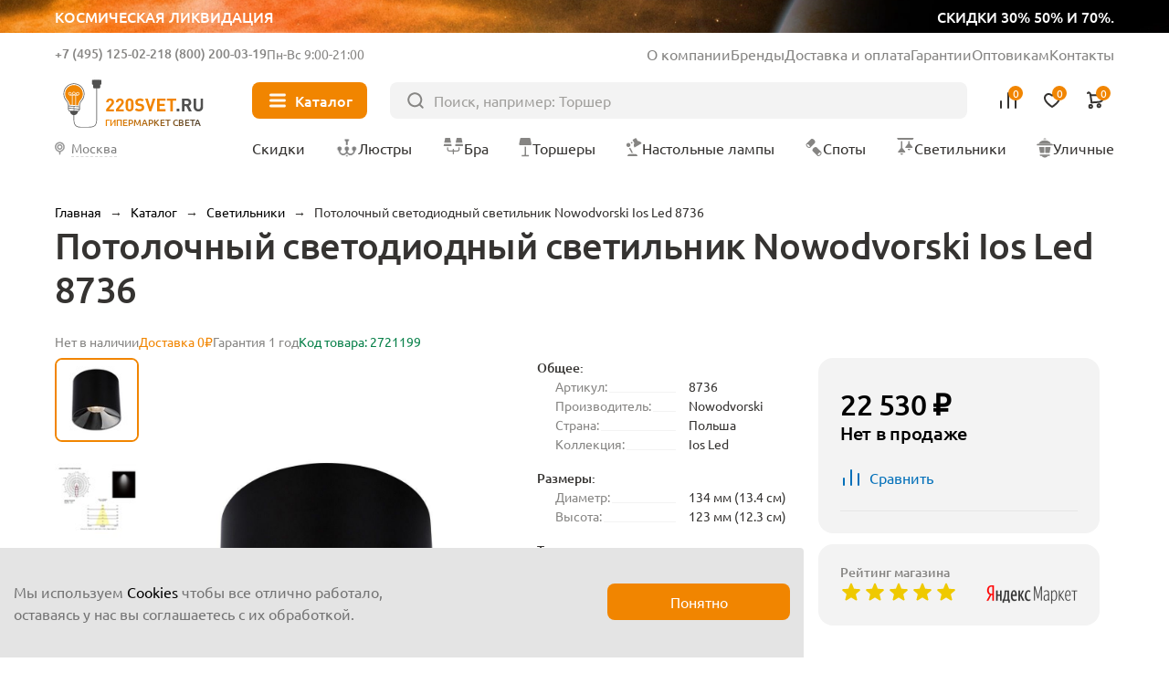

--- FILE ---
content_type: text/html; charset=UTF-8
request_url: https://220svet.ru/catalog/potolochnyy-svetodiodnyy-svetilnik-nowodvorski-ios-led-8736.html
body_size: 18215
content:
<!DOCTYPE html>
<html lang="ru">
    <head prefix="og: http://ogp.me/ns# fb: http://ogp.me/ns/fb# product: http://ogp.me/ns/product#">
        <title>Потолочный светодиодный светильник Nowodvorski Ios Led 8736, Польша. Купить в Москве и по России</title>
        <meta charset="UTF-8">
        <meta name="SKYPE_TOOLBAR" content="SKYPE_TOOLBAR_PARSER_COMPATIBLE"/>
        <meta name="viewport" content="initial-scale=1.0, width=device-width"/>
        <meta name="format-detection" content="telephone=no"/>
        
        <link rel="icon" type="image/x-icon" sizes="32x32" href="/favicon.ico" />
        <link rel="shortcut icon" href="/favicon.ico" type="image/x-icon" />
        
        <meta http-equiv="Content-Type" content="text/html; charset=UTF-8" />
<meta name="description" content="Купить светильник металлический потолочный, Светодиодные Nowodvorski Ios Led 8736 черного цвета производства Польша ✈ Быстрая доставка ☎ +7(495)125-02-21" />
<link href="/bitrix/cache/css/s1/new2023/page_adbecdd6db2ac782817768e554eac250/page_adbecdd6db2ac782817768e554eac250.css?1762421174103044" type="text/css"  rel="stylesheet" />
<meta property="og:type" content="product" />
<meta property="og:url" content="https://220svet.ru/catalog/potolochnyy-svetodiodnyy-svetilnik-nowodvorski-ios-led-8736.html" />
<meta property="og:title" content="Потолочный светодиодный светильник Nowodvorski Ios Led 8736" />
<meta property="og:description" content="" />
<meta property="og:image" content="https://220svet.ru/upload/resize_cache/s1/100x100/iblock/ac0/potolochnyy-svetodiodnyy-svetilnik-nowodvorski-ios-led-8736.jpeg" />



    
    	    	<link rel="canonical" href="https://220svet.ru/catalog/potolochnyy-svetodiodnyy-svetilnik-nowodvorski-ios-led-8736.html">    	
     <!-- Google Tag Manager -->
<!-- End Google Tag Manager -->
    	
        
    </head>
    <body>


    


<!-- Google Tag Manager (noscript) -->
<noscript><iframe src="https://www.googletagmanager.com/ns.html?id=GTM-N7TFMQ"
height="0" width="0" style="display:none;visibility:hidden"></iframe></noscript>
<!-- End Google Tag Manager (noscript) -->

    
        <a href="/catalog/likvidacia/" class="top__ban">
            <div class="top__ban_inner">
                <img src="/local/templates/new2023/upload/top/top__ban.webp" loading="lazy" alt="">
                <span>Космическая ликвидация</span>
                <span>скидки 30% 50% и 70%.</span>
            </div>
        </a>

                  
            <header class="header" >
          
                
                    <a href="/" class="header__logo">
                <svg xmlns="http://www.w3.org/2000/svg" width="106" height="40" viewBox="0 0 106 40" fill="none">
                    <path d="M15.7391 8.43835C14.2927 7.00217 12.371 6.21509 10.3317 6.21509C9.78482 6.21509 9.23284 6.27131 8.68597 6.38886C7.27023 6.6853 5.96694 7.39572 4.91409 8.43835C3.86123 9.4861 3.1457 10.7894 2.84415 12.2102C2.32283 14.6635 2.9617 17.127 4.60232 18.972C5.51718 20.0044 6.0385 21.3639 6.0385 22.703V25.0745C6.0385 25.7645 6.48315 26.3727 7.13735 26.5873L7.38779 26.6691L7.43378 26.9298C7.674 28.3455 8.92107 29.4137 10.3317 29.4137C11.7474 29.4137 12.9945 28.3455 13.2296 26.9298L13.2756 26.6691L13.526 26.5873C14.1853 26.3727 14.6249 25.7645 14.6249 25.0745V22.703C14.6249 21.3537 15.1513 20.0095 16.102 18.926C17.3235 17.5307 17.9981 15.7368 17.9981 13.8815C18.0032 11.8167 17.2008 9.88475 15.7391 8.43835ZM13.0405 26.1836H7.63822C7.02491 26.1836 6.52915 25.6878 6.52915 25.0745V24.5787L14.1394 25.2432C14.0576 25.7747 13.5976 26.1836 13.0405 26.1836ZM14.1496 24.543L14.1394 24.7525L6.52915 24.0881V22.9381L14.1496 23.6025V24.543ZM15.7442 18.604C14.86 19.616 14.3182 20.812 14.1854 22.0693L14.1445 23.1221L6.53426 22.4577L6.49337 22.0693C6.35537 20.8069 5.81361 19.5904 4.9652 18.6398C3.43191 16.9174 2.82882 14.6073 3.31947 12.3022C3.8919 9.60365 6.08961 7.41616 8.78819 6.85396C9.29928 6.74663 9.8206 6.69041 10.3317 6.69041C14.2978 6.69041 17.5228 9.91542 17.5228 13.8764C17.5228 15.6192 16.8942 17.3007 15.7442 18.604Z" fill="#515150"/>
                    <path class="logo_light" d="M7.17309 21.7728C6.97376 20.4593 6.386 19.1969 5.5018 18.2002C4.12185 16.6516 3.5852 14.5715 4.02474 12.4913C4.53583 10.0687 6.50866 8.10612 8.93125 7.60525C9.39635 7.50814 9.86656 7.45703 10.3265 7.45703C13.894 7.45703 16.797 10.3549 16.797 13.9173C16.797 15.4812 16.2297 16.989 15.1973 18.1594C14.3591 19.1202 13.7969 20.2293 13.5567 21.4099C13.5311 21.5275 13.5107 22.1612 13.4953 22.2788L7.17309 21.7728Z" fill="#CECDCD"/>
                    <path fill-rule="evenodd" class="logo_line" clip-rule="evenodd" d="M9.05903 14.5101C9.18605 14.5101 9.28902 14.6131 9.28902 14.7401V22.8307C9.28902 22.9577 9.18605 23.0607 9.05903 23.0607C8.93201 23.0607 8.82904 22.9577 8.82904 22.8307V14.7401C8.82904 14.6131 8.93201 14.5101 9.05903 14.5101Z" fill="#515150"/>
                    <path fill-rule="evenodd" class="logo_line" clip-rule="evenodd" d="M11.6145 14.5101C11.7415 14.5101 11.8445 14.6131 11.8445 14.7401V23.0863C11.8445 23.2133 11.7415 23.3163 11.6145 23.3163C11.4875 23.3163 11.3845 23.2133 11.3845 23.0863V14.7401C11.3845 14.6131 11.4875 14.5101 11.6145 14.5101Z" fill="#515150"/>
                    <path fill-rule="evenodd" class="logo_line" clip-rule="evenodd" d="M7.33664 14.7401C7.33664 14.6131 7.43961 14.5101 7.56663 14.5101H13.1018C13.2288 14.5101 13.3318 14.6131 13.3318 14.7401C13.3318 14.8671 13.2288 14.9701 13.1018 14.9701H7.56663C7.43961 14.9701 7.33664 14.8671 7.33664 14.7401Z" fill="#515150"/>
                    <path fill-rule="evenodd" class="logo_line" clip-rule="evenodd" d="M7.41331 12.9921C6.99555 12.9921 6.65688 13.3308 6.65688 13.7486C6.65688 14.1663 6.99555 14.505 7.41331 14.505C7.83107 14.505 8.16973 14.1663 8.16973 13.7486C8.16973 13.3308 7.83107 12.9921 7.41331 12.9921ZM6.1969 13.7486C6.1969 13.0768 6.7415 12.5322 7.41331 12.5322C8.08511 12.5322 8.62971 13.0768 8.62971 13.7486C8.62971 14.4204 8.08511 14.965 7.41331 14.965C6.7415 14.965 6.1969 14.4204 6.1969 13.7486Z" fill="#515150"/>
                    <path fill-rule="evenodd" class="logo_line" clip-rule="evenodd" d="M13.066 12.9921C12.6483 12.9921 12.3096 13.3308 12.3096 13.7486C12.3096 14.1663 12.6483 14.505 13.066 14.505C13.4838 14.505 13.8224 14.1663 13.8224 13.7486C13.8224 13.3308 13.4838 12.9921 13.066 12.9921ZM11.8496 13.7486C11.8496 13.0768 12.3942 12.5322 13.066 12.5322C13.7378 12.5322 14.2824 13.0768 14.2824 13.7486C14.2824 14.4204 13.7378 14.965 13.066 14.965C12.3942 14.965 11.8496 14.4204 11.8496 13.7486Z" fill="#515150"/>
                    <path fill-rule="evenodd" class="logo_line" clip-rule="evenodd" d="M10.2397 12.8133C9.8219 12.8133 9.48324 13.1519 9.48324 13.5697C9.48324 13.9874 9.8219 14.3261 10.2397 14.3261C10.6574 14.3261 10.9961 13.9874 10.9961 13.5697C10.9961 13.1519 10.6574 12.8133 10.2397 12.8133ZM9.02326 13.5697C9.02326 12.8979 9.56786 12.3533 10.2397 12.3533C10.9115 12.3533 11.4561 12.8979 11.4561 13.5697C11.4561 14.2415 10.9115 14.7861 10.2397 14.7861C9.56786 14.7861 9.02326 14.2415 9.02326 13.5697Z" fill="#515150"/>
                    <path fill-rule="evenodd" clip-rule="evenodd" d="M26.9219 8.95459C27.0489 8.95459 27.1519 9.05756 27.1519 9.18458H26.9219H26.6919C26.6919 9.05756 26.7948 8.95459 26.9219 8.95459ZM10.1079 33.9946C10.1891 34.8539 10.4433 35.9496 11.1449 36.8346C11.8554 37.7308 13.0032 38.3834 14.8089 38.3834H21.2692C23.5751 38.3834 25.0771 37.9563 25.9862 36.9124C26.8875 35.8776 27.1519 34.2947 27.1519 32.1379V9.1848C27.1519 9.18466 27.1519 9.18458 26.9219 9.18458C26.6919 9.18458 26.6919 9.18466 26.6919 9.1848V32.1379C26.6919 34.2896 26.4196 35.7144 25.6394 36.6103C24.867 37.4971 23.5426 37.9235 21.2692 37.9235H14.8089C13.129 37.9235 12.1199 37.324 11.5054 36.5488C10.882 35.7626 10.643 34.768 10.5658 33.9511L10.5658 33.9505C10.5466 33.7535 10.5365 32.9827 10.5331 31.9152C10.5298 30.856 10.533 29.5222 10.5387 28.2143C10.5445 26.9065 10.5528 25.625 10.5596 24.6704C10.5631 24.1931 10.5661 23.7976 10.5684 23.5214C10.5695 23.3833 10.5704 23.275 10.571 23.2013L10.5719 23.0885C10.5719 23.0884 10.5719 23.0884 10.3419 23.0864L10.5719 23.0884C10.573 22.9613 10.471 22.8575 10.3439 22.8564C10.2169 22.8553 10.1131 22.9574 10.112 23.0844L10.3419 23.0864C10.112 23.0844 10.112 23.0844 10.112 23.0845L10.111 23.1974C10.1104 23.2712 10.1095 23.3795 10.1084 23.5177C10.1062 23.794 10.1031 24.1897 10.0997 24.6671C10.0928 25.622 10.0845 26.9039 10.0787 28.2123C10.073 29.5205 10.0698 30.8557 10.0731 31.9167C10.0765 32.9689 10.0861 33.7695 10.1079 33.9946Z" fill="#515150"/>
                    <path class="logo_line" fill-rule="evenodd" clip-rule="evenodd" d="M28.45 1.27271C28.577 1.27271 28.68 1.37568 28.68 1.5027V4.73282C28.68 4.85984 28.577 4.96281 28.45 4.96281C28.323 4.96281 28.22 4.85984 28.22 4.73282V1.5027C28.22 1.37568 28.323 1.27271 28.45 1.27271Z" fill="#515150"/>
                    <path class="logo_line" fill-rule="evenodd" clip-rule="evenodd" d="M25.3834 1.27271C25.5105 1.27271 25.6134 1.37568 25.6134 1.5027V4.73282C25.6134 4.85984 25.5105 4.96281 25.3834 4.96281C25.2564 4.96281 25.1534 4.85984 25.1534 4.73282V1.5027C25.1534 1.37568 25.2564 1.27271 25.3834 1.27271Z" fill="#515150"/>
                    <path d="M28.8487 9.77234H24.9848C24.6475 9.77234 24.3715 9.49635 24.3715 9.15902V4.49784C24.3715 4.16051 24.6475 3.88452 24.9848 3.88452H28.8487C29.186 3.88452 29.462 4.16051 29.462 4.49784V9.15902C29.462 9.49635 29.186 9.77234 28.8487 9.77234Z" fill="#515150"/>
                    <path d="M23.4617 6.53692V4.20633C23.4617 3.86901 23.7377 3.59302 24.075 3.59302H29.7584C30.0957 3.59302 30.3717 3.86901 30.3717 4.20633V6.53692C30.3717 6.87425 30.0957 7.15024 29.7584 7.15024H24.075C23.7377 7.15024 23.4617 6.87425 23.4617 6.53692Z" fill="#515150"/>
                    <path d="M39.5408 26.6231H33.8523V25.0847L37.3482 21.0266C37.6702 20.6433 37.8337 20.265 37.8337 19.8971C37.8337 19.5444 37.7366 19.2633 37.5373 19.0486C37.338 18.834 37.062 18.7266 36.7042 18.7266C36.3822 18.7266 36.1062 18.8186 35.8916 19.0077C35.6718 19.1969 35.5645 19.4984 35.5645 19.9226H33.8574C33.8574 19.0895 34.1283 18.4251 34.6649 17.9344C35.2016 17.4387 35.8865 17.1934 36.7093 17.1934C37.5526 17.1934 38.2324 17.4387 38.7588 17.9293C39.2852 18.42 39.5459 19.0793 39.5459 19.9124C39.5459 20.3315 39.4692 20.6892 39.321 20.9755C39.1728 21.2668 38.9121 21.6246 38.5441 22.0539L35.9273 25.0898H39.5408V26.6231Z" fill="#F18500"/>
                    <path d="M46.6757 26.6231H40.9872V25.0847L44.4831 21.0266C44.8051 20.6433 44.9686 20.265 44.9686 19.8971C44.9686 19.5444 44.8715 19.2633 44.6722 19.0486C44.4729 18.834 44.1969 18.7266 43.8391 18.7266C43.5171 18.7266 43.2411 18.8186 43.0265 19.0077C42.8067 19.1969 42.6994 19.4984 42.6994 19.9226H40.9923C40.9923 19.0895 41.2632 18.4251 41.7998 17.9344C42.3365 17.4387 43.0213 17.1934 43.8442 17.1934C44.6875 17.1934 45.3673 17.4387 45.8937 17.9293C46.4201 18.42 46.6808 19.0793 46.6808 19.9124C46.6808 20.3315 46.6041 20.6892 46.4559 20.9755C46.3077 21.2668 46.047 21.6246 45.679 22.0539L43.0622 25.0898H46.6757V26.6231Z" fill="#F18500"/>
                    <path d="M53.7544 23.9142C53.7544 24.7729 53.4784 25.4526 52.9315 25.9484C52.3847 26.4493 51.71 26.6997 50.9127 26.6997C50.1154 26.6997 49.4407 26.4493 48.8888 25.9484C48.3368 25.4475 48.0608 24.7729 48.0608 23.9142V19.9737C48.0608 19.1151 48.3368 18.4353 48.8888 17.9395C49.4407 17.4387 50.1154 17.1882 50.9127 17.1882C51.71 17.1882 52.3795 17.4387 52.9315 17.9395C53.4784 18.4404 53.7544 19.1202 53.7544 19.9737V23.9142ZM52.0473 23.904V19.9993C52.0473 19.6057 51.9451 19.2939 51.7407 19.064C51.5362 18.834 51.2602 18.7215 50.9178 18.7215C50.5754 18.7215 50.2994 18.834 50.0898 19.064C49.8803 19.2939 49.773 19.6006 49.773 19.9993V23.904C49.773 24.2976 49.8803 24.6093 50.0898 24.8291C50.2994 25.054 50.5754 25.1664 50.9178 25.1664C51.2602 25.1664 51.5311 25.054 51.7407 24.8291C51.9451 24.6042 52.0473 24.2976 52.0473 23.904Z" fill="#F18500"/>
                    <path d="M61.6149 23.8631C61.6149 24.7473 61.2929 25.4424 60.6439 25.9433C59.9948 26.4493 59.1617 26.6997 58.1497 26.6997C57.4035 26.6997 56.7595 26.6077 56.2178 26.4186C55.676 26.2295 55.1802 25.9126 54.7356 25.468L55.9162 24.2873C56.4427 24.8138 57.1889 25.0744 58.165 25.0744C58.7068 25.0744 59.1208 24.9722 59.407 24.7729C59.6932 24.5736 59.8363 24.2822 59.8363 23.904C59.8363 23.582 59.7392 23.3214 59.545 23.1272C59.3763 22.9687 59.1003 22.8665 58.7017 22.8103L57.5824 22.6416C56.7953 22.5292 56.1871 22.2685 55.768 21.8648C55.3234 21.4252 55.0985 20.8119 55.0985 20.0248C55.0985 19.1764 55.3898 18.4915 55.9776 17.9702C56.5653 17.4489 57.3575 17.1882 58.3542 17.1882C59.6166 17.1882 60.6234 17.5511 61.3747 18.2769L60.2196 19.4217C59.7801 18.9924 59.1412 18.7777 58.303 18.7777C57.8379 18.7777 57.4853 18.8902 57.24 19.1151C56.9946 19.3399 56.872 19.621 56.872 19.9635C56.872 20.2446 56.9589 20.4695 57.1326 20.633C57.332 20.817 57.6182 20.9346 57.9862 20.9857L59.1055 21.1543C59.9028 21.2668 60.5007 21.5121 60.8943 21.8903C61.3747 22.3401 61.6149 22.9943 61.6149 23.8631Z" fill="#F18500"/>
                    <path d="M69.8385 17.2649L66.7362 26.6179H65.3716L62.2845 17.2649H64.1756L66.0564 23.3623L67.9373 17.2649H69.8385Z" fill="#F18500"/>
                    <path d="M77.1318 26.6231H70.968V17.27H77.1318V18.9004H72.7977V21.093H76.4878V22.7234H72.7977V24.9927H77.1318V26.6231Z" fill="#F18500"/>
                    <path d="M84.9363 18.8953H82.4932V26.623H80.6686V18.8953H78.2256V17.2649H84.9363V18.8953Z" fill="#F18500"/>
                    <path d="M87.2617 26.6231H85.3042V24.6809H87.2617V26.6231Z" fill="#515150"/>
                    <path d="M96.3285 26.6231H94.2126L92.388 22.8921H91.0694V26.6231H89.2448V17.27H92.9093C93.8395 17.27 94.5755 17.546 95.1223 18.098C95.6692 18.65 95.9452 19.3297 95.9452 20.1322C95.9452 20.7557 95.7817 21.277 95.4597 21.6961C95.1377 22.1152 94.7288 22.4167 94.2381 22.5905L96.3285 26.6231ZM93.7526 21.0266C93.9979 20.7966 94.1206 20.5001 94.1206 20.1322C94.1206 19.7642 93.9979 19.4677 93.7526 19.2377C93.5073 19.0077 93.1853 18.8953 92.7917 18.8953H91.0694V21.3639H92.7917C93.1853 21.369 93.5073 21.2515 93.7526 21.0266Z" fill="#515150"/>
                    <path d="M104.578 23.4185C104.578 24.3896 104.251 25.1818 103.591 25.79C102.932 26.3982 102.114 26.7048 101.133 26.7048C100.152 26.7048 99.3338 26.3982 98.6745 25.79C98.0152 25.1818 97.6881 24.3896 97.6881 23.4185V17.2649H99.5127V23.3469C99.5127 23.8836 99.6558 24.3027 99.9471 24.6093C100.238 24.916 100.632 25.0693 101.128 25.0693C101.629 25.0693 102.022 24.916 102.319 24.6093C102.61 24.3027 102.758 23.8836 102.758 23.3469V17.2649H104.573V23.4185H104.578Z" fill="#515150"/>
                </svg>
                <span>Гипермаркет света</span>
            </a>
                
            
                    
            <div class="header__inner">
                <div class="header__info">
                    <div class="header__contacts">
                        <div class="header__contacts_el">
                                                            <span class="js_show-info" data-box=".choose-city_info-box">Москва</span>
                                                        <a href="tel:+7 (495) 125-02-21">+7 (495) 125-02-21</a>
                        </div>
                        <div class="header__contacts_el">
                            <span>Бесплатно</span>
                            <a href="tel:8 (800) 200-03-19">8 (800) 200-03-19</a>
                        </div>
                        <div class="header__contacts_schedule">
                            Пн-Вс 9:00-21:00
                        </div>
                    </div>
                    <ul>
                        <li><a href="/about/">О компании</a></li>
                        <li><a href="/brand/">Бренды</a></li>
                        <li><a href="/delivery/">Доставка и оплата</a></li>
                        <li><a href="/garantia/">Гарантии</a></li>
                        <li><a target="_blank" href="/opt/">Оптовикам</a></li>
                        <li><a href="/contacts/">Контакты</a></li>
                    </ul>
                </div>
                <button type="button" class="header__nav-btn"><i></i><span>Каталог</span></button>
                <form action="/catalog/" class="header__search" method="get">
                    <input type="text" placeholder="Поиск, например: Торшер" name="q" value="">
                    <button type="submit"></button>
                </form>
                <div class="header__user">
                    <button type="button" class="header__user_link header__user_search">
                        <img src="/local/templates/new2023/img/svg/search-btn.svg" loading="lazy" alt="">
                    </button>
                    <a href="tel:+7 (495) 125-02-21"  class="header__user_link header__user_phone">
                        <img src="/local/templates/new2023/img/svg/phone.svg" loading="lazy" alt="">
                    </a>
                    <a href="/compare/" class="header__user_link header__user_compare" data-add="Товар добавлен в сравнение">
                        <img src="/local/templates/new2023/img/svg/compare.svg" loading="lazy" alt="">
                        
<i>0</i>

                        <span>Сравнение</span>
                    </a>
                    <a href="/basket/delay/" class="header__user_link header__user_fav" data-add="Товар добавлен в избранное">
                        <img src="/local/templates/new2023/img/svg/fav.svg" loading="lazy" alt="">
                        
<i>0</i>

                        <span>Отложенное</span>
                    </a>
                    <a href="/basket/" class="header__user_link header__user_cart" data-add="Товар добавлен в корзину">
                        <img src="/local/templates/new2023/img/svg/cart.svg" loading="lazy" alt="">
                        
<i>0</i>
                        <span>Корзина</span>
                    </a>
                </div>
                <div class="nav__title">Меню</div>
                <button type="button" class="nav__close"></button>
                <button type="button" class="header__city js_show-info" data-box=".choose-city_info-box">
                                            <span>Москва</span>
                                    </button>

                <nav class="header__nav">
                    <a href="/catalog/sale/" class="header__nav_sale"><i><img src="/local/templates/new2023/img/svg/sale.svg" loading="lazy" alt=""></i><span>Скидки</span></a>
                    <a href="/catalog/lustry/"><i><img src="/local/templates/new2023/img/nav/lustri.svg" loading="lazy" alt=""></i><span>Люстры</span></a>
                    <a href="/catalog/bra/"><i><img src="/local/templates/new2023/img/nav/bra.svg" loading="lazy" alt=""></i><span>Бра</span></a>
                    <a href="/catalog/torshery/"><i><img src="/local/templates/new2023/img/nav/torsheri.svg" loading="lazy" alt=""></i><span>Торшеры</span></a>
                    <a href="/catalog/nastolnye-lampy/"><i><img src="/local/templates/new2023/img/nav/nastolnie.svg" loading="lazy" alt=""></i><span>Настольные лампы</span></a>
                    <a href="/catalog/spoty/"><i><img src="/local/templates/new2023/img/nav/spot.svg" loading="lazy" alt=""></i><span>Споты</span></a>
                    <a href="/catalog/svetilniki/"><i><img src="/local/templates/new2023/img/nav/svetilniki.svg" loading="lazy" alt=""></i><span>Светильники</span></a>
                    <a href="/catalog/ulichnie-svetilniki/"><i><img src="/local/templates/new2023/img/nav/ulichnie.svg" loading="lazy" alt=""></i><span>Уличные</span></a>
                </nav>
                
<div class="nav headerMenuWrap" data-dir="/catalog/">                

</div>
                
                
            </div>
        </header>



        <main class="wrapPage">

    
                	<div class="breadcrumbs"> <a data-index="0" href="/" title="Главная"><span>Главная</span></a>  &rarr;  <a data-index="1" href="/catalog/" title="Каталог"><span>Каталог</span></a>  &rarr;  <div class="breadcrumbs__el">
                <a href="/catalog/svetilniki/" title="Светильники"><span>Светильники</span></a>
                <ul class="breadcrumbs__list"><li><a href="/catalog/lustry/" title="Люстры">Люстры</a></li><li><a href="/catalog/bra/" title="Бра и подсветки">Бра и подсветки</a></li><li><a href="/catalog/torshery/" title="Торшеры">Торшеры</a></li><li><a href="/catalog/nastolnye-lampy/" title="Настольные лампы">Настольные лампы</a></li><li><a href="/catalog/spoty/" title="Споты">Споты</a></li><li><a href="/catalog/ulichnie-svetilniki/" title="Уличные">Уличные</a></li><li><a href="/catalog/lampochki/" title="Лампочки">Лампочки</a></li><li><a href="/catalog/elektrotovary/" title="Электротовары">Электротовары</a></li><li><a href="/catalog/stuliya/" title="Стулья">Стулья</a></li><li><a href="/catalog/stoly-konsoli/" title="Столы">Столы</a></li><li><a href="/catalog/girlyandi/" title="Гирлянды">Гирлянды</a></li><li><a href="/catalog/trekovye-i-shinnye/" title="Трековые системы">Трековые системы</a></li><li><a href="/catalog/svetodiodnaya-podsvetka/svetodiodnaay-lenta/" title="Светодиодная лента">Светодиодная лента</a></li>    </ul>
            </div>  &rarr;  <span>Потолочный светодиодный светильник Nowodvorski Ios Led 8736</span> 
</div>

<script type="application/ld+json">
    {"@context":"https:\/\/schema.org","@type":"BreadcrumbList","itemListElement":[{"@type":"ListItem","position":1,"item":{"@id":"https:\/\/220svet.ru\/catalog\/","name":"\u041a\u0430\u0442\u0430\u043b\u043e\u0433"}},{"@type":"ListItem","position":2,"item":{"@id":"https:\/\/220svet.ru\/catalog\/svetilniki\/","name":"\u0421\u0432\u0435\u0442\u0438\u043b\u044c\u043d\u0438\u043a\u0438"}}]}</script>
                
                
                            <h1 class="page__title">Потолочный светодиодный светильник Nowodvorski Ios Led 8736</h1>
                    
        
<div class="product detailCard" >

	

<div class="card">

    <div class="card__top">
        
                    <div class="card__top_avail card__top_avail-out">Нет в наличии</div>
        
                    <div class="card__top_delivery">Доставка 0₽</div>
                
        <div class="card__top_warranty">
            Гарантия 1 год        </div>

                
        <div class="card__top_avail">Код товара: 2721199</div>
    </div>
    
    <div class="card__inner">
    
        <div class="card__media">
        
            <div class="card__large swiper cardMediaLarge_second">
                <div class="card__large_list swiper-wrapper">

                                                                                        <a class="card__large_el swiper-slide" data-thumb="/upload/resize_cache/s1/100x100/iblock/ac0/potolochnyy-svetodiodnyy-svetilnik-nowodvorski-ios-led-8736.jpeg" data-fancybox="cardMedia" href="/upload/iblock/ac0/potolochnyy-svetodiodnyy-svetilnik-nowodvorski-ios-led-8736.jpeg">
                            <img src="/upload/iblock/ac0/potolochnyy-svetodiodnyy-svetilnik-nowodvorski-ios-led-8736.jpeg" alt="фото потолочный светодиодный светильник nowodvorski ios led 8736 | 220svet.ru" loading="lazy" />
                        </a>
                                                                                            <a class="card__large_el swiper-slide" data-thumb="/upload/resize_cache/s1/100x100/iblock/5a4/75d4fd5fe56f03431704ccd83ffdedee.jpeg" data-fancybox="cardMedia" href="/upload/iblock/5a4/75d4fd5fe56f03431704ccd83ffdedee.jpeg">
                            <img src="/upload/iblock/5a4/75d4fd5fe56f03431704ccd83ffdedee.jpeg" alt="фото потолочный светодиодный светильник nowodvorski ios led 8736 | 220svet.ru" loading="lazy" />
                        </a>
                                                                                            <a class="card__large_el swiper-slide" data-thumb="/upload/resize_cache/s1/100x100/iblock/4fd/21c7ed427ece406f0fddf457bb4a444c.jpeg" data-fancybox="cardMedia" href="/upload/iblock/4fd/21c7ed427ece406f0fddf457bb4a444c.jpeg">
                            <img src="/upload/iblock/4fd/21c7ed427ece406f0fddf457bb4a444c.jpeg" alt="фото потолочный светодиодный светильник nowodvorski ios led 8736 | 220svet.ru" loading="lazy" />
                        </a>
                                                                                            <a class="card__large_el swiper-slide" data-thumb="/upload/resize_cache/s1/100x100/iblock/d2b/21166487ca534c6915bd483353cc7a2f.jpeg" data-fancybox="cardMedia" href="/upload/iblock/d2b/21166487ca534c6915bd483353cc7a2f.jpeg">
                            <img src="/upload/iblock/d2b/21166487ca534c6915bd483353cc7a2f.jpeg" alt="фото потолочный светодиодный светильник nowodvorski ios led 8736 | 220svet.ru" loading="lazy" />
                        </a>
                                                    
                                        
                </div>
                <div class="swiper-pagination"></div>
            </div>

            <div class="card__preview swiper">
                <div class="card__preview_list swiper-wrapper">

                                                                                
                        <div class="card__preview_el swiper-slide">
                            <img src="/upload/resize_cache/s1/100x100/iblock/ac0/potolochnyy-svetodiodnyy-svetilnik-nowodvorski-ios-led-8736.jpeg" alt="Миниатюра фото потолочный светодиодный светильник nowodvorski ios led 8736 | 220svet.ru" loading="lazy" />
                        </div>
                                                                                    
                        <div class="card__preview_el swiper-slide">
                            <img src="/upload/resize_cache/s1/100x100/iblock/5a4/75d4fd5fe56f03431704ccd83ffdedee.jpeg" alt="Миниатюра фото потолочный светодиодный светильник nowodvorski ios led 8736 | 220svet.ru" loading="lazy" />
                        </div>
                                                                                    
                        <div class="card__preview_el swiper-slide">
                            <img src="/upload/resize_cache/s1/100x100/iblock/4fd/21c7ed427ece406f0fddf457bb4a444c.jpeg" alt="Миниатюра фото потолочный светодиодный светильник nowodvorski ios led 8736 | 220svet.ru" loading="lazy" />
                        </div>
                                                                                    
                        <div class="card__preview_el swiper-slide">
                            <img src="/upload/resize_cache/s1/100x100/iblock/d2b/21166487ca534c6915bd483353cc7a2f.jpeg" alt="Миниатюра фото потолочный светодиодный светильник nowodvorski ios led 8736 | 220svet.ru" loading="lazy" />
                        </div>
                                                                
                                        
                </div>
                <div class="swiper-button-next"></div>
                <div class="swiper-button-prev"></div>
            </div>
            
        </div>
        
        <div class="card__content">
                
            <div class="card__main">
                <div class="card__details">

                                            <div class="card__details_section">
                            <h4 class="card__details_title">
                                Общее:
                            </h4>
                            <ul>
                                <li>
                                <span>Артикул:</span> 
                                <span>8736  </span>
                            </li>
                                                        <li>
                                <span>Производитель:</span> 
                                <span>Nowodvorski  </span>
                            </li>
                                                        <li>
                                <span>Страна:</span> 
                                <span>Польша  </span>
                            </li>
                                                        <li>
                                <span>Коллекция:</span> 
                                <span>Ios Led  </span>
                            </li>                            </ul>
                        </div>
                                            <div class="card__details_section">
                            <h4 class="card__details_title">
                                Размеры:
                            </h4>
                            <ul>
                                <li>
                                <span>Диаметр:</span> 
                                <span>134 мм (13.4 см)</span>
                            </li>
                                                        <li>
                                <span>Высота:</span> 
                                <span>123 мм (12.3 см)</span>
                            </li>                            </ul>
                        </div>
                                            <div class="card__details_section">
                            <h4 class="card__details_title">
                                Технические характеристики:
                            </h4>
                            <ul>
                                <li>
                                <span>Мощность лампы:</span> 
                                <span>20 W </span>
                            </li>
                                                        <li>
                                <span>Общая мощность:</span> 
                                <span>20 W </span>
                            </li>
                                                        <li>
                                <span>Тип цоколя:</span> 
                                <span>LED  </span>
                            </li>
                                                        <li>
                                <span>Цветовая температура, K:</span> 
                                <span>4000K  </span>
                            </li>                            </ul>
                        </div>
                                            <div class="card__details_section">
                            <h4 class="card__details_title">
                                Цвет и материал:
                            </h4>
                            <ul>
                                <li>
                                <span>Цвет:</span> 
                                <span>Черные  </span>
                            </li>
                                                        <li>
                                <span>Цвет плафонов:</span> 
                                <span>Черный  </span>
                            </li>
                                                        <li>
                                <span>Цвет арматуры:</span> 
                                <span>Черный  </span>
                            </li>
                                                        <li>
                                <span>Материал:</span> 
                                <span>Металлические  </span>
                            </li>
                                                        <li>
                                <span>Материал плафонов:</span> 
                                <span>Металл  </span>
                            </li>
                                                        <li>
                                <span>Материал арматуры:</span> 
                                <span>Алюминий  </span>
                            </li>                            </ul>
                        </div>
                                            

                    <button class="card__details_all" type="button">Все характеристики</button>
                </div>
            </div>
            
            
            
            
            
		        		    

    <section class="box">
        <h2 class="box__title box__title-m">Комплектующие</h2>
        <div class="catalog__wrap">
            <div class="catalog catalog__slider swiper">    
    
                <div class="swiper-wrapper catalog__list">
    
                          
                    <div class="catalog__el element_data_wrap swiper-slide" data-product_id="3047205">

    <div class="catalog__top">
    
            
    
                    <a target="_blank" onclick="window.customScripts.sendGaInfo(this);window.customScripts.lecVisitClick(3047205, '/catalog/lampa-svetodiodnaya-lightstar-led-ar111-12w-3000k-polusfera-nikel-932102.html');" href="/catalog/lampa-svetodiodnaya-lightstar-led-ar111-12w-3000k-polusfera-nikel-932102.html" class="catalog__img">
                <img src="/upload/resize_cache/s1/catalog/iblock/b0a/lampa-svetodiodnaya-lightstar-led-ar111-12w-3000k-polusfera-nikel-932102.jpeg" loading="lazy" alt="">
            </a>
                
        <div class="catalog__badge">
                    </div>
        <div class="catalog__opt">
                            <button class="catalog__fav" type="button" onclick="window.customScripts.sendGaAdd2Wish(this);window.customScripts.add2Favorites(3047205);return false;"></button>
                        <button class="catalog__compare" type="button" onclick="window.customScripts.compareToggleItem(3047205);return false;"></button>
                    </div>
    </div>
    <div class="catalog__price">
                                <span>1 699 ₽</span>
            </div>
    <a target="_blank" onclick="window.customScripts.sendGaInfo(this);window.customScripts.lecVisitClick(3047205, '/catalog/lampa-svetodiodnaya-lightstar-led-ar111-12w-3000k-polusfera-nikel-932102.html');" href="/catalog/lampa-svetodiodnaya-lightstar-led-ar111-12w-3000k-polusfera-nikel-932102.html" class="catalog__title">Лампа светодиодная Lightstar LED AR111 12W 3000K полусфера никель 932102</a>
            <button type="button" class="catalog__buy" onclick="window.customScripts.sendGaAdd2Cart(this);window.customScripts.add2Basket(3047205);return false;"><span>В корзину</span></button>
        
    <input type="hidden" class="element_data"
        data-product-id="3047205"
        data-from-url="/catalog/"
        data-name="Лампа светодиодная Lightstar LED AR111 12W 3000K полусфера никель 932102"
        data-price="1699"
        data-brand="Lightstar"
        data-section="Лампочки"
        data-num="1"
    >    
    
</div>                        
                </div>
            </div>
            <div class="swiper-button-next"></div>
            <div class="swiper-button-prev"></div>
        </div>
    </section>
          
                    
                
                
            <section class="box card__details_wrap">
                <h2 class="box__title box__title-m">Все характеристики 8736</h2>
                <div class="card__details">
                
                        <div class="card__details_section">
                            <h4 class="card__details_title">Основные параметры:</h4>
                            <ul>
                                                            <li>
                                    <span>
                                        Артикул:
                                                                                    <div class="tooltip">
                                                <div class="tooltip__icon">?</div>
                                                <div class="tooltip__content">
                                                    Это оригинальное обозначение товара для его максимально быстрого поиска.                                                </div>
                                            </div>
                                                                            </span>
                                    <span>
                                        8736                                     </span>
                                </li>
                                                            <li>
                                    <span>
                                        Производитель:
                                                                            </span>
                                    <span>
                                        Nowodvorski                                     </span>
                                </li>
                                                            <li>
                                    <span>
                                        Страна:
                                                                            </span>
                                    <span>
                                        Польша                                     </span>
                                </li>
                                                            <li>
                                    <span>
                                        Коллекция:
                                                                                    <div class="tooltip">
                                                <div class="tooltip__icon">?</div>
                                                <div class="tooltip__content">
                                                    Это несколько изделий с уникальными чертами, в одном стиле и цветовой гамме.                                                </div>
                                            </div>
                                                                            </span>
                                    <span>
                                        Ios Led                                     </span>
                                </li>
                                                            <li>
                                    <span>
                                        Гарантия:
                                                                            </span>
                                    <span>
                                        1 год                                    </span>
                                </li>
                                                            <li>
                                    <span>
                                        Тип:
                                                                                    <div class="tooltip">
                                                <div class="tooltip__icon">?</div>
                                                <div class="tooltip__content">
                                                    Способ крепления и установки люстры.                                                </div>
                                            </div>
                                                                            </span>
                                    <span>
                                        Потолочные, Светодиодные                                    </span>
                                </li>
                                                            <li>
                                    <span>
                                        Назначение:
                                                                                    <div class="tooltip">
                                                <div class="tooltip__icon">?</div>
                                                <div class="tooltip__content">
                                                    Предполагаемое помещение установки прибора.                                                </div>
                                            </div>
                                                                            </span>
                                    <span>
                                        Для магазина                                    </span>
                                </li>
                                                    </div>
                                            <div class="card__details_section">
                            <h4 class="card__details_title">Размеры:</h4>
                            <ul>
                                                            <li>
                                    <span>
                                        Диаметр:
                                                                                    <div class="tooltip">
                                                <div class="tooltip__icon">?</div>
                                                <div class="tooltip__content">
                                                    Расстояние от одной точки окружности до другой.                                                </div>
                                            </div>
                                                                            </span>
                                    <span>
                                        134 мм (13.4 см)                                    </span>
                                </li>
                                                            <li>
                                    <span>
                                        Высота:
                                                                                    <div class="tooltip">
                                                <div class="tooltip__icon">?</div>
                                                <div class="tooltip__content">
                                                    Максимальный размер предмета по вертикали.                                                </div>
                                            </div>
                                                                            </span>
                                    <span>
                                        123 мм (12.3 см)                                    </span>
                                </li>
                                                    </div>
                                            <div class="card__details_section">
                            <h4 class="card__details_title">Внешний вид:</h4>
                            <ul>
                                                            <li>
                                    <span>
                                        Стиль:
                                                                                    <div class="tooltip">
                                                <div class="tooltip__icon">?</div>
                                                <div class="tooltip__content">
                                                    Совокупность признаков, черт, создающих целостный образ, направления, индивидуальной манеры идейного содержания и художественной формы.                                                </div>
                                            </div>
                                                                            </span>
                                    <span>
                                        Современный                                    </span>
                                </li>
                                                            <li>
                                    <span>
                                        Цвет:
                                                                            </span>
                                    <span>
                                        Черные                                     </span>
                                </li>
                                                            <li>
                                    <span>
                                        Цвет плафонов:
                                                                            </span>
                                    <span>
                                        Черный                                     </span>
                                </li>
                                                            <li>
                                    <span>
                                        Цвет арматуры:
                                                                            </span>
                                    <span>
                                        Черный                                     </span>
                                </li>
                                                            <li>
                                    <span>
                                        Материал плафонов:
                                                                            </span>
                                    <span>
                                        Металл                                     </span>
                                </li>
                                                            <li>
                                    <span>
                                        Материал арматуры:
                                                                            </span>
                                    <span>
                                        Алюминий                                     </span>
                                </li>
                                                            <li>
                                    <span>
                                        Форма плафона:
                                                                            </span>
                                    <span>
                                        Цилиндр                                    </span>
                                </li>
                                                    </div>
                                            <div class="card__details_section">
                            <h4 class="card__details_title">Лампы:</h4>
                            <ul>
                                                            <li>
                                    <span>
                                        Тип цоколя:
                                                                                    <div class="tooltip">
                                                <div class="tooltip__icon">?</div>
                                                <div class="tooltip__content">
                                                    Тип электрического контакта с лампочкой.                                                </div>
                                            </div>
                                                                            </span>
                                    <span>
                                        LED                                     </span>
                                </li>
                                                            <li>
                                    <span>
                                        Тип лампочки:
                                                                            </span>
                                    <span>
                                        Светодиодные (LED)                                    </span>
                                </li>
                                                            <li>
                                    <span>
                                        Мощность лампы:
                                                                                    <div class="tooltip">
                                                <div class="tooltip__icon">?</div>
                                                <div class="tooltip__content">
                                                    Мощность один из важных параметров лампы — мощность лампы измеряется в (Вт.W)<br>Мощность связана с величиной светового потока люмен (Lm), и от неё зависит яркостью лампы.                                                </div>
                                            </div>
                                                                            </span>
                                    <span>
                                        20 W                                    </span>
                                </li>
                                                            <li>
                                    <span>
                                        Общая мощность:
                                                                            </span>
                                    <span>
                                        20 W                                    </span>
                                </li>
                                                            <li>
                                    <span>
                                        Световой поток, lm:
                                                                            </span>
                                    <span>
                                        1600                                    </span>
                                </li>
                                                            <li>
                                    <span>
                                        Цветовая температура, K:
                                                                                    <div class="tooltip">
                                                <div class="tooltip__icon">?</div>
                                                <div class="tooltip__content">
                                                    Цветовая температура – это характеристика интенсивности излучения источника света.  Ниже пример как меняется тип света в зависимости от цветовой температуры.<br>2700-3600 К – теплый белый (рассвет/закат)<br>3600-5200 К - белый нейтральный (свет луны)<br>5200-7000 К - белый холодный (облачное небо)                                                </div>
                                            </div>
                                                                            </span>
                                    <span>
                                        4000K                                     </span>
                                </li>
                                                            <li>
                                    <span>
                                        Лампы в комплекте:
                                                                            </span>
                                    <span>
                                        Да                                    </span>
                                </li>
                                                            <li>
                                    <span>
                                        Напряжение:
                                                                                    <div class="tooltip">
                                                <div class="tooltip__icon">?</div>
                                                <div class="tooltip__content">
                                                    Количество потребляемого электрического тока в вольтах(В).                                                </div>
                                            </div>
                                                                            </span>
                                    <span>
                                        220-240 V                                    </span>
                                </li>
                                                    </div>
                                            <div class="card__details_section">
                            <h4 class="card__details_title">Дополнительные параметры:</h4>
                            <ul>
                                                            <li>
                                    <span>
                                        Степень защиты, IP:
                                                                                    <div class="tooltip">
                                                <div class="tooltip__icon">?</div>
                                                <div class="tooltip__content">
                                                    IP ( International Protection ) – международный показатель степени защиты от проникновения в прибор, пыли и влаги.                                                </div>
                                            </div>
                                                                            </span>
                                    <span>
                                        20                                    </span>
                                </li>
                                                            <li>
                                    <span>
                                        Место установки:
                                                                            </span>
                                    <span>
                                        на потолок                                    </span>
                                </li>
                                                            <li>
                                    <span>
                                        Подходит для низких потолков:
                                                                            </span>
                                    <span>
                                        Да                                    </span>
                                </li>
                                                            <li>
                                    <span>
                                        Вес:
                                                                            </span>
                                    <span>
                                        0,77                                    </span>
                                </li>
                                                    </div>
                                    </div>
            </section>

            <section class="box">
                <h2 class="box__title box__title-m">Вопросы и ответы</h2>
                <div class="faq">
    <div class="faq__el">
        <div class="faq__title">Какие сроки доставки?</div>
        <div class="faq__content">2-3 рабочих дня Москва и обл</div>
    </div>
    <div class="faq__el">
        <div class="faq__title">Какими транспортными компаниями?</div>
        <div class="faq__content">Сдэк, Пэк, Деловые линии, Байкал сервис, Почта России, КИТ,
            Желдорэкспедиция
        </div>
    </div>
    <div class="faq__el">
        <div class="faq__title">Как я вам могу оплатить заказ?</div>
        <div class="faq__content">При получении заказа курьеру наличными либо картой по терминалу. На
            сайте пройдя по ссылке, от юр лица по реквизитам по счету.
        </div>
    </div>
    <div class="faq__el">
        <div class="faq__title">Могу ли я вернуть либо обменять товар, если он не подошел?</div>
        <div class="faq__content">Да, конечно можете, обмен и возврат осуществляется в будние дни с
            10-18 в течении 7-ми рабочих дней с момента покупки
        </div>
    </div>
    <div class="faq__el">
        <div class="faq__title">Мне нужен светильник (люстра) с конкретными параметрами. Как мне это
            сделать?
        </div>
        <div class="faq__content">Связаться с нами и мы вас проконсультируем, если самостоятельно
            выбираете раздел изделия (люстра, светильник итд.) и слева откроется поле в виде под
            разделов (фильтр) выбираете параметры важные для вас.
        </div>
    </div>
    <div class="faq__el">
        <div class="faq__title">Идут ли в комплекте к светильнику лампочки?</div>
        <div class="faq__content">К сожалению не все производители укомплектовывают изделия лампочками.
            По конкретному изделию нужно уточнять у наших менеджеров (консультантов)
        </div>
    </div>
</div>            </section>
                                
                </div>
        <div class="card__sidebar element_data_wrap">
                
            <div class="card__buy_box">
                                    <div class="card__price">
                                                <span>22 530 ₽</span>
                    </div>
                                            <div class="card__price">
                            Нет в продаже
                        </div>
                                                    
                <div class="card__options">
                                        <button type="button" class="card__compare" 
                        data-product_id="2721199"
                        onclick="window.customScripts.compareToggleItem(2721199);return false;" >
                        <span>Сравнить</span>
                    </button>
                </div>
                
                                
                
                <input type="hidden" class="element_data"
                    data-product-id="2721199"
                    data-from-url="/catalog/potolochnyy-svetodiodnyy-svetilnik-nowodvorski-ios-led-8736.html"
                    data-name="Потолочный светодиодный светильник Nowodvorski Ios Led 8736"
                    data-price="22530"
                    data-brand="Nowodvorski"
                    data-section="Светильники"
                    data-num="1"
                >                
                
            </div>
            
            
                        
            <a href="https://clck.yandex.ru/redir/dtype=stred/pid=47/cid=73582/path=dynamic.200x125/*https://market.yandex.ru/shop--220svet-ru/352574/reviews" class="card__ym">
                <div class="card__ym_title">Рейтинг магазина</div>
                <div class="card__ym_rating">
                    <svg xmlns="http://www.w3.org/2000/svg" width="128" height="24" viewBox="0 0 128 24" fill="none">
                        <path d="M11.072 2.31085C11.4079 1.47438 12.5921 1.47438 12.928 2.31085L14.8696 7.1458C15.0126 7.502 15.3469 7.74489 15.7299 7.77086L20.9282 8.12333C21.8275 8.18431 22.1934 9.3105 21.5017 9.88844L17.5034 13.2291C17.2088 13.4752 17.0811 13.8682 17.1747 14.2404L18.4459 19.2932C18.6658 20.1674 17.7078 20.8634 16.9444 20.3841L12.5317 17.6138C12.2066 17.4097 11.7934 17.4097 11.4683 17.6138L7.05561 20.3841C6.29219 20.8634 5.3342 20.1674 5.55411 19.2932L6.82525 14.2404C6.9189 13.8682 6.79121 13.4752 6.49664 13.2291L2.49831 9.88844C1.80658 9.3105 2.1725 8.18431 3.07183 8.12333L8.27012 7.77086C8.6531 7.74489 8.9874 7.502 9.13045 7.1458L11.072 2.31085Z"
                              fill="#EFC900"/>
                        <path d="M37.072 2.31085C37.4079 1.47438 38.5921 1.47438 38.928 2.31085L40.8696 7.1458C41.0126 7.502 41.3469 7.74489 41.7299 7.77086L46.9282 8.12333C47.8275 8.18431 48.1934 9.3105 47.5017 9.88844L43.5034 13.2291C43.2088 13.4752 43.0811 13.8682 43.1747 14.2404L44.4459 19.2932C44.6658 20.1674 43.7078 20.8634 42.9444 20.3841L38.5317 17.6138C38.2066 17.4097 37.7934 17.4097 37.4683 17.6138L33.0556 20.3841C32.2922 20.8634 31.3342 20.1674 31.5541 19.2932L32.8253 14.2404C32.9189 13.8682 32.7912 13.4752 32.4966 13.2291L28.4983 9.88844C27.8066 9.3105 28.1725 8.18431 29.0718 8.12333L34.2701 7.77086C34.6531 7.74489 34.9874 7.502 35.1304 7.1458L37.072 2.31085Z"
                              fill="#EFC900"/>
                        <path d="M63.072 2.31085C63.4079 1.47438 64.5921 1.47438 64.928 2.31085L66.8696 7.1458C67.0126 7.502 67.3469 7.74489 67.7299 7.77086L72.9282 8.12333C73.8275 8.18431 74.1934 9.3105 73.5017 9.88844L69.5034 13.2291C69.2088 13.4752 69.0811 13.8682 69.1747 14.2404L70.4459 19.2932C70.6658 20.1674 69.7078 20.8634 68.9444 20.3841L64.5317 17.6138C64.2066 17.4097 63.7934 17.4097 63.4683 17.6138L59.0556 20.3841C58.2922 20.8634 57.3342 20.1674 57.5541 19.2932L58.8253 14.2404C58.9189 13.8682 58.7912 13.4752 58.4966 13.2291L54.4983 9.88844C53.8066 9.3105 54.1725 8.18431 55.0718 8.12333L60.2701 7.77086C60.6531 7.74489 60.9874 7.502 61.1304 7.1458L63.072 2.31085Z"
                              fill="#EFC900"/>
                        <path d="M89.072 2.31085C89.4079 1.47438 90.5921 1.47438 90.928 2.31085L92.8696 7.1458C93.0126 7.502 93.3469 7.74489 93.7299 7.77086L98.9282 8.12333C99.8275 8.18431 100.193 9.3105 99.5017 9.88844L95.5034 13.2291C95.2088 13.4752 95.0811 13.8682 95.1747 14.2404L96.4459 19.2932C96.6658 20.1674 95.7078 20.8634 94.9444 20.3841L90.5317 17.6138C90.2066 17.4097 89.7934 17.4097 89.4683 17.6138L85.0556 20.3841C84.2922 20.8634 83.3342 20.1674 83.5541 19.2932L84.8253 14.2404C84.9189 13.8682 84.7912 13.4752 84.4966 13.2291L80.4983 9.88844C79.8066 9.3105 80.1725 8.18431 81.0718 8.12333L86.2701 7.77086C86.6531 7.74489 86.9874 7.502 87.1304 7.1458L89.072 2.31085Z"
                              fill="#EFC900"/>
                        <path d="M115.072 2.31085C115.408 1.47438 116.592 1.47438 116.928 2.31085L118.87 7.1458C119.013 7.502 119.347 7.74489 119.73 7.77086L124.928 8.12333C125.827 8.18431 126.193 9.3105 125.502 9.88844L121.503 13.2291C121.209 13.4752 121.081 13.8682 121.175 14.2404L122.446 19.2932C122.666 20.1674 121.708 20.8634 120.944 20.3841L116.532 17.6138C116.207 17.4097 115.793 17.4097 115.468 17.6138L111.056 20.3841C110.292 20.8634 109.334 20.1674 109.554 19.2932L110.825 14.2404C110.919 13.8682 110.791 13.4752 110.497 13.2291L106.498 9.88844C105.807 9.3105 106.173 8.18431 107.072 8.12333L112.27 7.77086C112.653 7.74489 112.987 7.502 113.13 7.1458L115.072 2.31085Z"
                              fill="#EFC900"/>
                    </svg>
                </div>
                <div class="card__ym_logo">
                    <img src="/local/templates/new2023/upload/layout/ym.webp" loading="lazy" alt="Яндекс Маркет">
                </div>
            </a>            
            
            <div class="card__panel">
                <div class="card__panel_img">
                    <img src="/upload/resize_cache/s1/100x100/iblock/ac0/potolochnyy-svetodiodnyy-svetilnik-nowodvorski-ios-led-8736.jpeg" alt="" loading="lazy" />
                </div>
                <div class="card__panel_title">Потолочный светодиодный светильник Nowodvorski Ios Led 8736</div>
            </div>
                       
        
        
                </div>
    </div>
</div>








          




<div class="cardViewedWrap"></div>

    <input type="hidden" id="curCardGoodID" value="2721199" />



    <div class="info-box info-box__sm card__delivery_info-box">
        <div class="info-box__overlay"></div>
        <div class="info-box__body">
            <div class="info-box__title">Условия доставки</div>
            <span class="info-box__close"></span>
            <div class="info-box__content">
                <div class="card__delivery_details">
                    <div class="card__delivery_section">
                        <div class="card__delivery_title">
                            <span>По Москве внтури МКАД</span>
                            <span>1-3 дня</span>
                        </div>
                        <ul>
                            <li><span>Сумма заказа</span><span>Доставка</span></li>
                            <li><span>до 1 500 ₽</span><span>400 ₽</span></li>
                            <li><span>от 1 500 ₽ до 3 500 ₽</span><span>300 ₽</span></li>
                            <li><span>от 3 500 ₽</span><span>Бесплатно</span></li>
                        </ul>
                    </div>
                    <div class="card__delivery_section">
                        <div class="card__delivery_title">
                            <span>По московской области и Москве за МКАД</span>
                            <span>1-3 дня</span>
                        </div>
                        <ul>
                            <li><span>Сумма заказа</span><span>Доставка</span></li>
                            <li><span>до 1 500 ₽</span><span>400 ₽ + 25 ₽/км за МКАД</span></li>
                            <li><span>от 1 500 ₽ до 3 500 ₽</span><span>300 ₽ + 25 ₽/км за МКАД</span></li>
                            <li><span>от 3 500 ₽ до 10 000 ₽</span><span>5 км за МКАД бесплатно, далее 25 ₽/км</span></li>
                            <li><span>от 10 000 ₽</span><span>Бесплатно (30 км за МКАД)</span></li>
                        </ul>
                    </div>
                    <div class="card__delivery_footer">
                        <p>
                            Срочная доставка - 600 ₽
                        </p>
                        <div>При оформлении заказа до 14:00</div>
                        <div>Список брендов: Citilux, Lightstar, Novotech, Lumion, Maytoni, Odeon Light, Osgona, Sonex, Arte Lamp, Divinare</div>
                    </div>
                </div>
            </div>
        </div>
    </div>



<div class="info-box info-box__sm card__buy_fast_info-box">
    <div class="info-box__overlay"></div>
    <div class="info-box__body">
        <span class="info-box__close"></span>
        <div class="info-box__content">
        
            <div class="card__buy_fast_preview">
                                    <img src="/upload/resize_cache/s1/100x100/iblock/ac0/potolochnyy-svetodiodnyy-svetilnik-nowodvorski-ios-led-8736.jpeg" alt="" loading="lazy">
                                <span>Купить "Потолочный светодиодный светильник Nowodvorski Ios Led 8736"</span>
            </div>

            <form class="card__buy-fast_form form" method="post" onsubmit="window.customScripts.cardOneClick(this);return false;" id="oneclick_modal_form">
            
                <input type="hidden" name="make_one_click_order" value="Y" />
                <input type="hidden" name="ELEMENT_ID" value="2721199" />
                
                
                <div class="form__row">
                    <div class="form__el">
                        <label for="oneclick_FIO">Ваше ФИО</label>
                        <input type="text" id="oneclick_FIO" name="FIO" value="" required placeholder="Фамилия, имя, отчество">
                    </div>
                </div>
                <div class="form__row">
                    <div class="form__el">
                        <label for="oneclick_PHONE">Ваш телефон</label>
                        <input type="text" id="oneclick_PHONE" name="PHONE" value="" required class="form__phone" placeholder="+7 (___)___-__-__">
                    </div>
                </div>
                <div class="form__row">
                    <div class="form__el">
                        <label for="oneclick_ADRES">Адрес доставки</label>
                        <textarea id="oneclick_ADRES" name="ADDRESS" required placeholder="Адрес"></textarea>
                                            </div>
                </div>
                <div class="form__row">
                    <div class="form__el">
                        <label for="oneclick_DOP">Дополнительная информация</label>
                        <textarea name="DOP" id="oneclick_DOP" cols="30" rows="10"></textarea>
                    </div>
                </div>
                <div class="form__footer">
                    <button type="submit" class="form__submit">Заказать</button>
                    <div class="form__info">
                        Нажимая на кнопку, вы подтверждаете свое совершеннолетие, соглашаетесь на обработку персональных данных в соответствии с
                        <a href="/privacy-statement/">условиями передачи информации</a>
                    </div>
                </div>
            </form>            
        
        </div>
    </div>
</div>        



<section class="box">
    <h2 class="box__title box__title-m">Отзывы покупателей</h2>

    <div id="comments_wrap">
        

     <div class="cardReviews" id="productReviews">
                <div class="cardReviewsInfo">
          <div class="averagePoint">
            Ваш отзыв может быть первым.
          </div>
        </div>

        <button type="button" class="btn js_show-info" data-box=".card__add_review_info-box"><span>Написать отзыв</span></button>
</div>
<!--.cardReviews END-->

     
    </div>
</section>

<noindex>

<div class="info-box info-box__sm card__add_review_info-box">
    <div class="info-box__overlay"></div>
    <div class="info-box__body">
        <div class="info-box__title">Написать отзыв</div>
        <span class="info-box__close"></span>
        <div class="info-box__content" id="comment_modal_form_wrap">
        
            
            <div class="modal_result_wrap">
                <div class="modal_result_success alert alert-success" style="display: none;">Спасибо, Ваш отзыв появится на сайте после проверки модератором.</div>
                <div class="modal_result_fail alert alert-danger" style="display: none;" ></div>
            </div>
            <form id="comment_modal_form" class="form" onsubmit="window.customScripts.ajaxAddComment();return false;">
                <input type="hidden" name="ID" value="2721199" />
                
                <div class="form__row">
                    <div class="form__el">
                        <label for="comment_FIO" class="required">Ваше Имя <span class="colorRed">*</span></label>
                        <input type="text" value="" name="FIO" id="comment_FIO" required="required"/>
                    </div>
                </div>
                
                <div class="form__row">
                    <div class="form__el">
                        <label for="comment_EXP" class="required">Опыт использования</label>
                        <select name="EXP" id="comment_EXP">
                            <option value=""></option>
                                                            <option value="1 месяц">1 месяц</option>
                                                            <option value="2 месяца">2 месяца</option>
                                                            <option value="3 месяца">3 месяца</option>
                                                    </select>
                    </div>
                </div>
                
                <div class="form__row">
                    <div class="form__el">
                        <label for="comment_RATING" class="required">Оценка</label>
                        <select name="RATING" id="comment_RATING">
                            <option value=""></option>
                            <option value="5">5</option>
                            <option value="4">4</option>
                            <option value="3">3</option>
                            <option value="2">2</option>
                            <option value="1">1</option>
                        </select>
                    </div>
                </div>
                
                <div class="form__row">
                    <div class="form__el">
                        <label for="comment_DOST" class="required">Достоинства</label>
                        <textarea name="DOST" id="comment_DOST" cols="30" rows="10"></textarea>
                    </div>
                </div>
                
                <div class="form__row">
                    <div class="form__el">
                        <label for="comment_NEDOST" class="required">Недостатки</label>
                        <textarea name="NEDOST" id="comment_NEDOST" cols="30" rows="10"></textarea>
                    </div>
                </div>
                
                <div class="form__row">
                    <div class="form__el">
                        <label for="comment_COMMENT" class="required">Комментарий  <span class="colorRed">*</span></label>
                        <textarea name="COMMENT" id="comment_COMMENT" cols="30" rows="10" required="required"></textarea>
                    </div>
                </div>
                
                <div class="form__footer">
                    <button type="submit" class="form__submit">Отправить</button>
                </div>
            </form>
            
        </div>
    </div>
</div>
</noindex>



    
      
</div>







</main>

<footer class="footer">
    <div class="footer__inner">
        <div class="footer__col">
            <div class="footer__logo"></div>
            <div class="footer__copyright">
                <div>Copyright © 2014-2026</div>
                <div>Интернет-магазин люстр и светильников 220svet.ru</div>
                <div>Все права защищены</div>
                <a href="/privacy-statement/">Положение о конфиденциальности</a>
            </div>
        </div>
        <div class="footer__col footer__contacts">
            <div class="footer__contacts_list">
                <div class="footer__contacts_el">
                    <span>Москва</span>
                    <a href="tel:+7 (495) 125-02-21">+7 (495) 125-02-21</a>
                </div>

                <div class="footer__contacts_el">
                    <span>Бесплатно</span>
                    <a href="tel:8 (800) 200-03-19">8 (800) 200-03-19</a>
                </div>
            </div>

            
            <div class="footer__social">
                <div class="social">
                    <a href="https://vk.com/club_220svet" target="_blank" class="vk"></a>
                    <a href="https://api.whatsapp.com/send/?phone=79660535658" target="_blank" class="wa"></a>
                    <a href="https://www.youtube.com/@220svet9" target="_blank" class="yb"></a>
                    <a href="https://t.me/svet220ru" target="_blank" class="tg"></a>
                </div>
            </div>
            
            
            <div class="footer__pay">
                <img src="/local/templates/new2023/img/pay/visa.svg" loading="lazy" alt="">
                <img src="/local/templates/new2023/img/pay/maestro.svg" loading="lazy" alt="">
                <img src="/local/templates/new2023/img/pay/mastercard.svg" loading="lazy" alt="">
                <img src="/local/templates/new2023/img/pay/mir.svg" loading="lazy" alt="">
                <img src="/local/templates/new2023/img/pay/y_wallet.svg" loading="lazy" alt="">
                <img src="/local/templates/new2023/img/pay/pay_1.svg" loading="lazy" alt="">
                <img src="/local/templates/new2023/img/pay/qiwi.svg" loading="lazy" alt="">
            </div>

        </div>
        <div class="footer__col footer__address">
            
    <div class="footer__address_title">Пункты самовывоза г. Москва</div>
    <ul class="footer__address_list">
                    <li>1-й Вязовский проезд 4</li>
                    <li>Рябиновая улица, 28ас3</li>
                    <li>Коровинское шоссе д. 35 стр. 1</li>
                    <li>МКАД 84-й км ТПЗ Алтуфьево 3А корпус 3</li>
                    <li>Тюменская улица, 5с16</li>
                    <li>31-й км МКАД, влад.12</li>
            </ul>
            
            <div class="footer__address_schedule">
                Пн-Вс 9:00-21:00
            </div>
        </div>
        <div class="footer__col footer__nav">
            <div class="footer__nav_el">
                <div class="footer__nav_title">Каталог</div>
                <ul>
                    <li><a href="/catalog/lustry/">Люстры</a></li>
                    <li><a href="/catalog/bra/">Бра</a></li>
                    <li><a href="/catalog/spoty/">Споты</a></li>
                    <li><a href="/catalog/nastolnye-lampy/">Настольные лампы</a></li>
                    <li><a href="/catalog/torshery/">Торшеры</a></li>
                    <li><a href="/catalog/svetilniki/">Светильники</a></li>
                    <li><a href="/catalog/">Весь каталог</a></li>
                </ul>
            </div>
            <div class="footer__nav_el">
                <div class="footer__nav_title">О компании</div>
                <ul>
                    <li><a href="/about/">О компании</a></li>
                    <li><a href="/brand/">Бренды</a></li>
                    <li><a href="/delivery/">Доставка и оплата</a></li>
                    <li><a href="/garantia/">Гарантии</a></li>
                    <li><a target="_blank" href="/opt/">Оптовикам</a></li>
                    <li><a href="/contacts/">Контакты</a></li>
                </ul>
            </div>
        </div>
    </div>
</footer>


<div class="inform inform--fav">
    <button type="button" class="inform__close"></button>
    <div class="inform__icon">
        <img src="/local/templates/new2023/img/svg/inform__fav.svg" loading="lazy" alt="Товар добавлен в избранное">
    </div>
    <div class="inform_content">
        <div class="inform__title">Товар добавлен в избранное</div>
        <a href="/basket/delay/" class="inform__link">Перейти в избранное</a>
    </div>
</div>

<div class="inform inform--compare">
    <button type="button" class="inform__close"></button>
    <div class="inform__icon">
        <img src="/local/templates/new2023/img/svg/inform__compare.svg" loading="lazy" alt="Товар добавлен в сравнение">
    </div>
    <div class="inform_content">
        <div class="inform__title">Товар добавлен в сравнение</div>
        <a href="/compare/" class="inform__link">Перейти в сравнение</a>
    </div>
</div>

<div class="inform inform--cart">
    <button type="button" class="inform__close"></button>
    <div class="inform__icon">
        <img src="/local/templates/new2023/img/svg/inform__cart.svg" loading="lazy" alt="Товар добавлен в корзину">
    </div>
    <div class="inform_content">
        <div class="inform__title">Товар добавлен в корзину</div>
        <a href="/basket/" class="inform__link">Перейти в корзину</a>
    </div>
</div>


  

  
  


    


<div class="info-box info-box__sm choose-city_info-box">
    <div class="info-box__overlay"></div>
    <div class="info-box__body">
        <div class="info-box__title">Выберите Ваш город</div>
        <span class="info-box__close"></span>
        <div class="info-box__content chooseCityWrap">
            
        </div>
    </div>
</div>


  



    <div class="useCookiesInfo">
        <div class="useCookiesInfoContent">
            <div class="useCookiesInfoText">
                Мы используем <a href="/privacy-statement/" target="_blank">Cookies</a> чтобы все отлично работало,
                оставаясь у нас вы соглашаетесь с их обработкой.
            </div>
            <button class="useCookiesInfoAgree" onclick="window.customScripts.acceptCookies();return false;">Понятно</button>
        </div>
    </div>




    <div class="loto_wrap"></div>
        





<script defer type="text/javascript" src="/bitrix/cache/js/s1/new2023/template_fb2046eef391fafec5efc6696ab8f142/template_fb2046eef391fafec5efc6696ab8f142.js?1762421174215280"></script>
<script defer type="text/javascript" src="/bitrix/cache/js/s1/new2023/page_545262af73746d5b1db0ec8716d53b0d/page_545262af73746d5b1db0ec8716d53b0d.js?1762421174149220"></script>

<script>
        var dataLayer;
        dataLayer = dataLayer || [];
    </script>


<script nonce="thirdparty">(function(w,d,s,l,i){w[l]=w[l]||[];w[l].push({'gtm.start':
new Date().getTime(),event:'gtm.js'});var f=d.getElementsByTagName(s)[0],
j=d.createElement(s),dl=l!='dataLayer'?'&l='+l:'';j.async=true;j.src=
'https://www.googletagmanager.com/gtm.js?id='+i+dl;f.parentNode.insertBefore(j,f);
})(window,document,'script','dataLayer','GTM-N7TFMQ');</script>
<script type="text/javascript">
var _tmr = _tmr || [];
</script>

<script>
    window.currentCompare = [];
</script><script>
    window.currentFavorites = [];
</script><script type="text/javascript">
    try {
        dataLayer.push({
            'list': 'Карточка товара',
            'pagetype': 'CardProduct',
            'typedevice': 'ПК',
            'event': 'CardProduct',
            'ecommerce': {
                'detail': {
                    'actionField': {'list': 'Карточка товара'},
                    'products': [{
                        'name': 'Потолочный светодиодный светильник Nowodvorski Ios Led 8736',
                        'id': '2721199',
                        'price': '22530',
                        'brand': 'Nowodvorski',
                        'category': 'Светильники'
                    }]
                }
            }
        });
    } catch (e) {
        console.log(e);
    }
</script>


<script type="text/javascript">
_tmr.push({
    type: 'itemView',
    productid: '2721199',
    pagetype: 'product',
    totalvalue: '22530',
    list: '1'
});
</script>


<script>
        function lotoCallback()
        {
                            setTimeout(function () {
                    loto.init();
                    document.querySelector(".loto").classList.add("active");
                }, 15000)
                    }
    </script></body>
</html>


--- FILE ---
content_type: text/html; charset=UTF-8
request_url: https://220svet.ru/local/ajax/top_menu.php?DIR=%2Fcatalog%2F
body_size: 5289
content:



    <div class="nav__inner">
        <div class="nav__side">
        
                                            <button data-id="sale" type="button" class="nav__side_el " data-sale>
                                            <i><img src="/local/templates/new2023/img/nav/sale.svg" loading="lazy" alt=""></i>
                                        <span>SALE %</span>
                </button>
                                            <button data-id="lustry" type="button" class="nav__side_el active" >
                                            <i><img src="/local/templates/new2023/img/nav/lustri.svg" loading="lazy" alt=""></i>
                                        <span>Люстры</span>
                </button>
                                            <button data-id="bra" type="button" class="nav__side_el " >
                                            <i><img src="/local/templates/new2023/img/nav/bra.svg" loading="lazy" alt=""></i>
                                        <span>Бра</span>
                </button>
                                            <button data-id="torshery" type="button" class="nav__side_el " >
                                            <i><img src="/local/templates/new2023/img/nav/torsheri.svg" loading="lazy" alt=""></i>
                                        <span>Торшеры</span>
                </button>
                                            <button data-id="nastolnye-lampy" type="button" class="nav__side_el " >
                                            <i><img src="/local/templates/new2023/img/nav/nastolnie.svg" loading="lazy" alt=""></i>
                                        <span>Настольные<br /> лампы</span>
                </button>
                                            <button data-id="spoty" type="button" class="nav__side_el " >
                                            <i><img src="/local/templates/new2023/img/nav/spot.svg" loading="lazy" alt=""></i>
                                        <span>Споты</span>
                </button>
                                            <button data-id="svetilniki" type="button" class="nav__side_el " >
                                            <i><img src="/local/templates/new2023/img/nav/svetilniki.svg" loading="lazy" alt=""></i>
                                        <span>Светильники</span>
                </button>
                                            <button data-id="ulichnie-svetilniki" type="button" class="nav__side_el " >
                                            <i><img src="/local/templates/new2023/img/nav/ulichnie.svg" loading="lazy" alt=""></i>
                                        <span>Уличные</span>
                </button>
                        
            <button data-id="others" type="button" class="nav__side_el">
                <i><img src="/local/templates/new2023/img/nav/lustri.svg" loading="lazy" alt=""></i>
                <span>Другие</span>
            </button>

        </div>
        <div class="nav__content">
                            <div data-id="sale" class="nav__el ">
                    <button type="button" class="nav__el_title">SALE %</button>
                    <div class="nav__categories">
    <a href="/catalog/sale/" class="nav__categories_el"><b>Все распродажи</b></a>
    <a href="/catalog/lustry/sale/" class="nav__categories_el"><span>Люстры</span></a>
    <a href="/catalog/bra/sale/" class="nav__categories_el"><span>Бра</span></a>
    <a href="/catalog/torshery/sale/" class="nav__categories_el"><span>Торшеры</span></a>
    <a href="/catalog/nastolnye-lampy/sale/" class="nav__categories_el"><span>Настольные лампы</span></a>
    <a href="/catalog/spoty/sale/" class="nav__categories_el"><span>Споты</span></a>
    <a href="/catalog/podvesnye-svetilniki/sale/" class="nav__categories_el"><span>Подвесные свет</span></a>
    <a href="/catalog/potolochnye-svetilniki/sale/" class="nav__categories_el"><span>Потолочные свет</span></a>
    <a href="/catalog/ulichnie-svetilniki/sale/" class="nav__categories_el"><span>Уличные свет</span></a>
</div>
                </div>
                            <div data-id="lustry" class="nav__el active">
                    <button type="button" class="nav__el_title">Люстры</button>
                    
<div class="nav__categories">
    <a href="/catalog/lustry/" class="nav__categories_el"><b>Все люстры</b></a>
    <a href="/catalog/lustry/potolochnye/" class="nav__categories_el"><span>Потолочные</span></a>
    <a href="/catalog/lustry/podvesnye/" class="nav__categories_el"><span>Подвесные</span></a>
    <a href="/catalog/lustry/xrustalnie/" class="nav__categories_el"><span>Хрустальная</span></a>
    <a href="/catalog/lustry/s-pultom/" class="nav__categories_el"><span>С пультом</span></a>
    <a href="/catalog/lustry/svetodiodnie-led/" class="nav__categories_el"><span>Светодиодная</span></a>
    <a href="/catalog/lustry/sale/" class="nav__categories_el"><span>Распродажа</span></a>
    <a href="/catalog/komplekty/" class="nav__categories_el"><span>Комплекты</span></a>
</div>

<div class="nav__links">
	<ul>
        <li><h4>Интерьер:</h4></li>
				<li><a href="/catalog/lustry/dlya-kuhni/">Для кухни</a></li>
		<li><a href="/catalog/lustry/dlya-spalni/">Для спальни</a></li>
		<li><a href="/catalog/lustry/dlya-detskoy/">Для детской</a></li>
		<li><a href="/catalog/lustry/dlya-gostinoy/">Для гостиной</a></li>
		<li><a href="/catalog/lustry/dlya-bolshikh-zalov/">Для больших залов</a></li>
		<li><a href="/catalog/lustry/dlya-prikhozhey/">Для прихожей</a></li>
	</ul>
	
	<ul>
        <li><h4>Страна:</h4></li>
				<li><a href="/catalog/lustry/italiya/">Итальянские</a></li>
		<li><a href="/catalog/lustry/chekhiya/">Чешские</a></li>
		<li><a href="/catalog/lustry/germaniya/">Немецкие</a></li>
		<li><a href="/catalog/lustry/ispaniya/">Испанские</a></li>
		<li><a href="/catalog/lustry/belgiya/">Бельгийские</a></li>
	</ul>

	<ul>
        <li><h4>Стиль:</h4></li>
                <li><a href="/catalog/lustry/loft/">Лофт</a></li>
        <li><a href="/catalog/lustry/provans/">Прованс</a></li>
        <li><a href="/catalog/lustry/tiffani/">Тиффани</a></li>
        <li><a href="/catalog/lustry/floristika/">Флористика</a></li>
        <li><a href="/catalog/lustry/klassicheskie/">Классика</a></li>
        <li><a href="/catalog/lustry/khay-tek/">Хайтек</a></li>
    </ul>


	<ul>
        <li><h4>Материал:</h4></li>
                <li><a href="/catalog/lustry/tekstilnie/">Тканевые</a></li>
        <li><a href="/catalog/lustry/steklynnie/">Стеклянная</a></li>
        <li><a href="/catalog/lustry/bronzovie/">Бронзовые</a></li>
        <li><a href="/catalog/lustry/derevynnie/">Деревянные</a></li>
        <li><a href="/catalog/lustry/metallicheskie/">Металлические</a></li>
	</ul>

	<ul>
        <li><h4>Цвет:</h4></li>
				<li><a href="/catalog/lustry/krasnie/">Красные</a></li>
		<li><a href="/catalog/lustry/chernie/">Черные</a></li>
		<li><a href="/catalog/lustry/belie/">Белые</a></li>
		<li><a href="/catalog/lustry/bronzovie/">Бронзовые</a></li>
		<li><a href="/catalog/lustry/raznotsvetnie/">Разноцветные</a></li>
		<li><a href="/catalog/lustry/sinie/">Синие</a></li>
		<li><a href="/catalog/lustry/serebrynie/">Хром</a></li>
		<li><a href="/catalog/lustry/zelenie/">Зеленые</a></li>
		<li><a href="/catalog/lustry/rozovie/">Розовые</a></li>
		<li><a href="/catalog/lustry/zheltie/">Желтые</a></li>
		<li><a href="/catalog/lustry/korichnevie/">Коричневые</a></li>
		<li><a href="/catalog/lustry/oranzhevie/">Оранжевые</a></li>
	</ul>

</div>


                </div>
                            <div data-id="bra" class="nav__el ">
                    <button type="button" class="nav__el_title">Бра</button>
                    
<div class="nav__categories">
    <a href="/catalog/bra/" class="nav__categories_el"><b>Все бра</b></a>
</div>

<div class="nav__links">
    
    <ul>
        <li><a href="/catalog/bra/xrustalnie/">Хрустальные</a></li>
        <li><a href="/catalog/bra/svetodiodnie-led/">Светодиодные</a></li>
        <li><a href="/catalog/bra/s-abazhurom/">С Абажуром</a></li>
        <li><a href="/catalog/bra/sale/">Распродажа</a></li>
        
                <li><a href="/catalog/bra/s-vikluchatelem/">Бра с выключателем</a></li>
                <li><a href="/catalog/bra/1-plafon/">Однорожковые</a></li>
        <li><a href="/catalog/bra/2-plafona/">Двухрожковые</a></li>
        <li><a href="/catalog/bra/3-plafona/">Трехрожковые</a></li>
        
                <li><a href="/catalog/bra/dlya-chteniay/">Для чтения</a></li>
        <li><a href="/catalog/bra/nad-krovatu/">Бра над кроватью</a></li>
        
                <li><a href="/catalog/bra/dlya-spalni/">Для спальни</a></li>
        <li><a href="/catalog/bra/dlya-detskoy/">Для детской</a></li>
    </ul>
    
    
    <ul>
                <li><a href="/catalog/bra/italiya/">Итальянские</a></li>
        <li><a href="/catalog/bra/kitay/">Китайские</a></li>
        <li><a href="/catalog/bra/chekhiya/">Чешские</a></li>
        <li><a href="/catalog/bra/germaniya/">Немецкие</a></li>
        <li><a href="/catalog/bra/ispaniya/">Испанские</a></li>
        <li><a href="/catalog/bra/belgiya/">Бельгийские</a></li>
    </ul>
    
    <ul>
                <li><a href="/catalog/bra/krasnie/">Красные</a></li>
        <li><a href="/catalog/bra/chernie/">Черные</a></li>
        <li><a href="/catalog/bra/belie/">Белые</a></li>
        <li><a href="/catalog/bra/bronzovie/">Бронзовые</a></li>
        <li><a href="/catalog/bra/raznotsvetnie/">Разноцветные</a></li>
    </ul>
    
    <ul>
                <li><a href="/catalog/bra/sinie/">Синиe</a></li>
        <li><a href="/catalog/bra/zelenie/">Зеленые</a></li>
        <li><a href="/catalog/bra/rozovie/">Розовые</a></li>
        <li><a href="/catalog/bra/zheltie/">Желтые</a></li>
        <li><a href="/catalog/bra/korichnevie/">Коричневые</a></li>
        <li><a href="/catalog/bra/oranzhevie/">Оранжевые</a></li>
    </ul>
    
        
    <ul>
        <li><h4>Подсветки:</h4></li>
        <li><a href="/catalog/podsvetki/dlya-zerkal/">Для зеркал</a></li>
        <li><a href="/catalog/podsvetki/dlya-kartin/">Для картин</a></li>
        <li><a class="allLink" href="/catalog/podsvetki/">ВСЕ подсветки</a></li>
    </ul>




</div>                </div>
                            <div data-id="torshery" class="nav__el ">
                    <button type="button" class="nav__el_title">Торшеры</button>
                    
<div class="nav__categories">
    <a href="/catalog/torshery/" class="nav__categories_el"><b>Все Торшеры</b></a>
    <a href="/catalog/torshery/s-abazhurom/" class="nav__categories_el"><span>С абажуром</span></a>
    <a href="/catalog/torshery/izognutie/" class="nav__categories_el"><span>Изогнутые(удочка)</span></a>
    <a href="/catalog/torshery/so-stolikom/" class="nav__categories_el"><span>Со столиком</span></a>
    <a href="/catalog/torshery/xrustalnie/" class="nav__categories_el"><span>Хрустальные</span></a>
    <a href="/catalog/torshery/na-trenoge/" class="nav__categories_el"><span>На треноге</span></a>
    <a href="/catalog/torshery/dekorativnye/" class="nav__categories_el"><span>Декоративные</span></a>
    <a href="/catalog/torshery/sale/" class="nav__categories_el"><span>Распродажа</span></a>
</div>

<div class="nav__links">

    <ul>
                <li><a href="/catalog/torshery/dlya-chteniay/">Для чтения</a></li>
        <li><a href="/catalog/torshery/dlya-gostinoy/">в гостиную</a></li>
        <li><a href="/catalog/torshery/dlya-spalni/">в спальню</a></li>
        <li><a href="/catalog/torshery/dlya-detskoy/">в детскую</a></li>
                <li><a href="/catalog/torshery/italiya/">Итальянские</a></li>
        <li><a href="/catalog/torshery/kitay/">Китайские</a></li>
        <li><a href="/catalog/torshery/chekhiya/">Чешские</a></li>
        <li><a href="/catalog/torshery/germaniya/">Немецкие</a></li>
        <li><a href="/catalog/torshery/ispaniya/">Испанские</a></li>
        <li><a href="/catalog/torshery/polsha/">Польские</a></li>
        <li><a href="/catalog/torshery/belgiya/">Бельгийские</a></li>
    </ul>
    
    <ul>
                <li><a href="/catalog/torshery/floristika/">Флористика</a></li>
        <li><a href="/catalog/torshery/loft/">Лофт</a></li>
        <li><a href="/catalog/torshery/klassicheskie/">Классические</a></li>
        <li><a href="/catalog/torshery/sovremennyy/">Современные</a></li>
        <li><a href="/catalog/torshery/provans/">Прованс</a></li>
        <li><a href="/catalog/torshery/tiffani/">Тиффани</a></li>
                <li><a href="/catalog/torshery/xrustalnie/">Хрустальные</a></li>
        <li><a href="/catalog/torshery/tekstilnie/">Тканевые</a></li>
        <li><a href="/catalog/torshery/derevynnie/">Деревянные</a></li>
        <li><a href="/catalog/torshery/metallicheskie/">Металлические</a></li>
    </ul>
    
    <ul>
                <li><a href="/catalog/torshery/krasnie/">Красные</a></li>
        <li><a href="/catalog/torshery/chernie/">Черные</a></li>
        <li><a href="/catalog/torshery/belie/">Белые</a></li>
        <li><a href="/catalog/torshery/serebrynie/">Хром</a></li>
        <li><a href="/catalog/torshery/bronzovie/">Бронзовые</a></li>
        <li><a href="/catalog/torshery/raznotsvetnie/">Разноцветные</a></li>
        <li><a href="/catalog/torshery/sinie/">Синие</a></li>
        <li><a href="/catalog/torshery/zelenie/">Зеленые</a></li>
        <li><a href="/catalog/torshery/rozovie/">Розовые</a></li>
        <li><a href="/catalog/torshery/zheltie/">Желтые</a></li>
        <li><a href="/catalog/torshery/korichnevie/">Коричневые</a></li>
        <li><a href="/catalog/torshery/oranzhevie/">Оранжевые</a></li>
    </ul>
</div>


                 </div>
                            <div data-id="nastolnye-lampy" class="nav__el ">
                    <button type="button" class="nav__el_title">Настольные<br /> лампы</button>
                    
<div class="nav__categories">
    <a href="/catalog/nastolnye-lampy/" class="nav__categories_el"><b>Все Настольные лампы</b></a>
    <a href="/catalog/nastolnye-lampy/ofisnye/" class="nav__categories_el"><span>Офисные</span></a>
    <a href="/catalog/nastolnye-lampy/dekorativnye/" class="nav__categories_el"><span>Декоратиные</span></a>
    <a href="/catalog/nastolnye-lampy/s-abazhurom/" class="nav__categories_el"><span>С Абажуром</span></a>
    <a href="/catalog/nastolnye-lampy/na-prichepke/" class="nav__categories_el"><span>На прищепке</span></a>
    <a href="/catalog/nastolnye-lampy/na-strubcine/" class="nav__categories_el"><span>На струбцине</span></a>
    <a href="/catalog/nastolnye-lampy/sale/" class="nav__categories_el"><span>Распродажа</span></a>
</div>

<div class="nav__links">

    <ul>
                <li><a href="/catalog/nastolnye-lampy/dlya-chteniay/">Для чтения</a></li>
        <li><a href="/catalog/nastolnye-lampy/dlya-gostinoy/">в гостиную</a></li>
        <li><a href="/catalog/nastolnye-lampy/dlya-spalni/">в спальню</a></li>
        <li><a href="/catalog/nastolnye-lampy/dlya-detskoy/">в детскую</a></li>
                <li><a href="/catalog/nastolnye-lampy/italiya/">Итальянские</a></li>
        <li><a href="/catalog/nastolnye-lampy/kitay/">Китайские</a></li>
        <li><a href="/catalog/nastolnye-lampy/chekhiya/">Чешские</a></li>
        <li><a href="/catalog/nastolnye-lampy/germaniya/">Немецкие</a></li>
        <li><a href="/catalog/nastolnye-lampy/ispaniya/">Испанские</a></li>
        <li><a href="/catalog/nastolnye-lampy/polsha/">Польские</a></li>
        <li><a href="/catalog/nastolnye-lampy/belgiya/">Бельгийские</a></li>
    </ul>
    
    <ul>
                <li><a href="/catalog/nastolnye-lampy/floristika/">Флористика</a></li>
        <li><a href="/catalog/nastolnye-lampy/loft/">Лофт</a></li>
        <li><a href="/catalog/nastolnye-lampy/klassicheskie/">Классические</a></li>
        <li><a href="/catalog/nastolnye-lampy/sovremennyy/">Современные</a></li>
        <li><a href="/catalog/nastolnye-lampy/provans/">Прованс</a></li>
        <li><a href="/catalog/nastolnye-lampy/tiffani/">Тиффани</a></li>
                <li><a href="/catalog/nastolnye-lampy/xrustalnie/">Хрустальные</a></li>
        <li><a href="/catalog/nastolnye-lampy/tekstilnie/">Тканевые</a></li>
        <li><a href="/catalog/nastolnye-lampy/derevynnie/">Деревянные</a></li>
        <li><a href="/catalog/nastolnye-lampy/metallicheskie/">Металлические</a></li>
    </ul>
    
    <ul>
                <li><a href="/catalog/nastolnye-lampy/krasnie/">Красные</a></li>
        <li><a href="/catalog/nastolnye-lampy/chernie/">Черные</a></li>
        <li><a href="/catalog/nastolnye-lampy/belie/">Белые</a></li>
        <li><a href="/catalog/nastolnye-lampy/serebrynie/">Хром</a></li>
        <li><a href="/catalog/nastolnye-lampy/bronzovie/">Бронзовые</a></li>
        <li><a href="/catalog/nastolnye-lampy/raznotsvetnie/">Разноцветные</a></li>
        <li><a href="/catalog/nastolnye-lampy/sinie/">Синие</a></li>
        <li><a href="/catalog/nastolnye-lampy/zelenie/">Зеленые</a></li>
        <li><a href="/catalog/nastolnye-lampy/rozovie/">Розовые</a></li>
        <li><a href="/catalog/nastolnye-lampy/zheltie/">Желтые</a></li>
        <li><a href="/catalog/nastolnye-lampy/korichnevie/">Коричневые</a></li>
        <li><a href="/catalog/nastolnye-lampy/oranzhevie/">Оранжевые</a></li>
    </ul>
  
</div>



                </div>
                            <div data-id="spoty" class="nav__el ">
                    <button type="button" class="nav__el_title">Споты</button>
                    
<div class="nav__categories">
    <a href="/catalog/spoty/" class="nav__categories_el"><b>Все Споты</b></a>
    <a href="/catalog/spoty/potolochnye/" class="nav__categories_el"><span>Потолочные</span></a>
    <a href="/catalog/spoty/nastennye/" class="nav__categories_el"><span>Настенные</span></a>
    <a href="/catalog/spoty/sale/" class="nav__categories_el"><span>Распродажа</span></a>
</div>

<div class="nav__links">

        <ul>
        <li><h4>Количество ламп:</h4></li>
        <li><a href="/catalog/spoty/1-plafon/">С одной лампой</a></li>
        <li><a href="/catalog/spoty/2-plafona/">С двумя лампами</a></li>
        <li><a href="/catalog/spoty/3-plafona/">С тремя лампами</a></li>
        <li><a href="/catalog/spoty/4-plafona/">С четыремя лампами</a></li>
    </ul>
    
    <ul>
                <li><h4>По стране:</h4></li>
        <li><a href="/catalog/spoty/italiya/">Итальянские cпоты</a></li>
        <li><a href="/catalog/spoty/kitay/">Китайские cпоты</a></li>
        <li><a href="/catalog/spoty/germaniya/">Немецкие cпоты</a></li>
        <li><a href="/catalog/spoty/ispaniya/">Испанские cпоты</a></li>
        <li><a href="/catalog/spoty/belgiya/">Бельгийские cпоты</a></li>
    </ul>
    
    <ul>
                <li><h4>По цвету:</h4></li>
        <li><a href="/catalog/spoty/krasnie/">Красные cпоты</a></li>
        <li><a href="/catalog/spoty/chernie/">Черные cпоты</a></li>
        <li><a href="/catalog/spoty/belie/">Белые cпоты</a></li>
        <li><a href="/catalog/spoty/bronzovie/">Бронзовые cпоты</a></li>
        <li><a href="/catalog/spoty/raznotsvetnie/">Разноцветные cпоты</a></li>
        <li><a href="/catalog/spoty/sinie/">Синие cпоты</a></li>
        <li><a href="/catalog/spoty/zelenie/">Зеленые cпоты</a></li>
        <li><a href="/catalog/spoty/rozovie/">Розовые cпоты</a></li>
        <li><a href="/catalog/spoty/zheltie/">Желтые cпоты</a></li>
        <li><a href="/catalog/spoty/korichnevie/">Коричневые cпоты</a></li>
        <li><a href="/catalog/spoty/oranzhevie/">Оранжевые cпоты</a></li>
    </ul>
</div>



                </div>
                            <div data-id="svetilniki" class="nav__el ">
                    <button type="button" class="nav__el_title">Светильники</button>
                    <div class="nav__categories">
    <a href="/catalog/svetilniki/" class="nav__categories_el"><b>Все светильники</b></a>
</div>

<div class="nav__links">

        <ul>
        <li><h4>Подвесные светильники:</h4></li>
        <li><a href="/catalog/podvesnye-svetilniki/1-plafon/">С одним плафоном</a></li>
                <li><a href="/catalog/podvesnye-svetilniki/color-plafon-belie/">Белые</a></li>
        <li><a href="/catalog/podvesnye-svetilniki/color-plafon-chernie/">Черные</a></li>
                <li><a href="/catalog/podvesnye-svetilniki/form-plafon-shar/">Шары</a></li>
                <li><a href="/catalog/podvesnye-svetilniki/metallicheskie/">Металлические</a></li>
        <li><a href="/catalog/podvesnye-svetilniki/sovremennyy/">Современные</a></li>
                <li><a href="/catalog/podvesnye-svetilniki/dlya-kuhni/">Для кухни</a></li>
        <li><a href="/catalog/podvesnye-svetilniki/dlya-spalni/">Для спальни</a></li>
        <li><a class="allLink" href="/catalog/podvesnye-svetilniki/">ВСЕ подвесные светильники</a></li>
    </ul>
    
    
        <ul>
                <li><h4>Потолочные светильники:</h4></li>
        <li><a href="/catalog/potolochnye-svetilniki/color-plafon-belie/">Белые</a></li>
        <li><a href="/catalog/potolochnye-svetilniki/color-plafon-chernie/">Черные</a></li>
                <li><a href="/catalog/potolochnye-svetilniki/dlya-kuhni/">Для кухни</a></li>
                <li><a href="/catalog/potolochnye-svetilniki/steklynnie/">Стекло</a></li>
                <li><a href="/catalog/potolochnye-svetilniki/germaniya/">Немецкие</a></li>
                <li><a href="/catalog/potolochnye-svetilniki/form-plafon-kvadratnyy/">Квадратные</a></li>
        <li><a class="allLink" href="/catalog/potolochnye-svetilniki/">ВСЕ потолочные светильники</a></li>
    </ul>
    
        <ul>
        <li><h4>Точечные светильники:</h4></li>
        <li><a href="/catalog/vstraivaemye-svetilniki/">Встраиваемые</a></li>
                <li><a href="/catalog/tochechnye-svetilniki/belie/">Белые</a></li>
        <li><a href="/catalog/tochechnye-svetilniki/chernie/">Черные</a></li>
                <li><a href="/catalog/tochechnye-svetilniki/form-plafon-kvadratnyy/">Квадратные</a></li>
        <li><a href="/catalog/tochechnye-svetilniki/form-plafon-kruglyy/">Круглые</a></li>
                <li><a href="/catalog/tochechnye-svetilniki/dlya-kuhni/">Для кухни</a></li>
        <li><a href="/catalog/tochechnye-svetilniki/dlya-spalni/">Для спальни</a></li>
        <li><a href="/catalog/tochechnye-svetilniki/dlya-vannoy/">Для ванной</a></li>
        <li><a class="allLink" href="/catalog/tochechnye-svetilniki/">ВСЕ точечные светильники</a></li>
    </ul>
    
        <ul>
        <li><h4><a href="/catalog/trekovye-i-shinnye/">Трековые и шинные:</a></h4></li>
        <li><a href="/catalog/trekovye-i-shinnye/trek-sistem-v-sbore/">Трековые системы в сборе</a></li>
        <li><a href="/catalog/trekovye-i-shinnye/relingoviy/">Рейлинговые</a></li>
        <li><a href="/catalog/trekovye-i-shinnye/strunniy-svetilniki/">Светильники струнные</a></li>
        <li><a href="/catalog/trekovye-i-shinnye/shinoprovod/">Шинопровод</a></li>
        <li><a href="/catalog/trekovye-i-shinnye/svetilnik-trekoviy/">Светильники трековые</a></li>
        <li><a href="/catalog/trekovye-i-shinnye/komplekt-dlya-treka/">Комплектующие для трек-систем</a></li>
        <li><a class="allLink" href="/catalog/trekovye-i-shinnye/">ВСЕ трековые и шинные</a></li>
    </ul>
    
        <ul>
        <li><h4>Технические светильники:</h4></li>
        <li><a href="/catalog/tekhnicheskie-svetilniki/downlight/">Downlight</a></li>
        <li><a href="/catalog/tekhnicheskie-svetilniki/armstrong/">Армстронг</a></li>
        <li><a href="/catalog/tekhnicheskie-svetilniki/kardannie/">Карданные</a></li>
        <li><a href="/catalog/tekhnicheskie-svetilniki/lineinie/">Линейные</a></li>
        <li><a href="/catalog/tekhnicheskie-svetilniki/modylnie/">Модульные</a></li>
        <li><a class="allLink" href="/catalog/tekhnicheskie-svetilniki/">ВСЕ технические светильники</a></li>
    </ul>
    
</div>

                </div>
                            <div data-id="ulichnie-svetilniki" class="nav__el ">
                    <button type="button" class="nav__el_title">Уличные</button>
                    
<div class="nav__categories">
    <a href="/catalog/ulichnie-svetilniki/" class="nav__categories_el"><b>Все уличные</b></a>
    <a href="/catalog/ulichnie-svetilniki/nastennye/" class="nav__categories_el"><span>Настенные</span></a>
    <a href="/catalog/ulichnie-svetilniki/potolochnye/" class="nav__categories_el"><span>Потолочные</span></a>
    <a href="/catalog/ulichnie-svetilniki/podvesnye/" class="nav__categories_el"><span>Подвесные</span></a>
    <a href="/catalog/ulichnie-svetilniki/vstraivaemye/" class="nav__categories_el"><span>Встраиваемые</span></a>
    <a href="/catalog/ulichnie-svetilniki/na-solnechnih-batareyah/" class="nav__categories_el"><span>На солнечных батареях</span></a>
    <a href="/catalog/ulichnie-svetilniki/s-datchikom-dvijeniya/" class="nav__categories_el"><span>С датчиком движения</span></a>
    <a href="/catalog/ulichnie-svetilniki/fonarnie-stolbi/" class="nav__categories_el"><span>Фонарные столбы</span></a>
</div>

<div class="nav__links">
  
    <ul>
                <li><h4>По типу:</h4></li>
        <li><a href="/catalog/ulichnie-svetilniki/podvesnye/">Подвесные</a></li>
        <li><a href="/catalog/ulichnie-svetilniki/potolochnye/">Потолочные</a></li>
        <li><a href="/catalog/ulichnie-svetilniki/nastennye/">Настенные</a></li>
        <li><a href="/catalog/ulichnie-svetilniki/landshaftnye/">Ландшафтные светильники</a></li>
        <li><a href="/catalog/ulichnie-svetilniki/sadovie-fonari/">Садовые фонари</a></li>
    </ul>
    
    <ul>
                <li><h4>Уличные фонари:</h4></li>
        <li><a href="/catalog/ulichnie-svetilniki/sadovie-fonari/">Садовые фонари</a></li>
        <li><a href="/catalog/ulichnie-svetilniki/fonarnie-stolbi/">фонарные столбы</a></li>
    </ul>
    
    <ul>
                <li><h4>Светодиодные ленты и комплектующие:</h4></li>
        <li><a href="/catalog/svetodiodnaya-podsvetka/komplektuyushie-dlya-led-lent/">Комплектующие для светодиодных лент</a></li>
        <li><a href="/catalog/svetodiodnaya-podsvetka/svetodiodnaay-lenta/">Светодиодные ленты</a></li>
        <li><a href="/catalog/svetodiodnaya-podsvetka/">Светодиодная подсветка</a></li>
    </ul>
    
</div>
                </div>
                        
            <div data-id="others" class="nav__el">
                <button type="button" class="nav__el_title">Другие</button>
                <div class="nav__links">
    
        
    <ul>
        <li><h4><a href="/catalog/stuliya/">Стулья</a></h4></li>
                <li><a href="/catalog/stuliya/dlya-kuhni/">Кухонные стулья</a></li>
        <li><a href="/catalog/stuliya/dlya-bara/">Барные стулья</a></li>
        <li><a href="/catalog/stuliya/dlya-pc/">Компьютерные кресла</a></li>
        <li><a href="/catalog/stuliya/skladnie-stulya/">Складные стулья</a></li>
        <li><a href="/catalog/stuliya/dlya-ofisa/">Для офиса</a></li>
        <li><a href="/catalog/kresla/">Кресла</a></li>
    </ul>
    
        <ul>
        <li><h4>Разное</h4></li>
        <li><a href="/catalog/mebel/">Мебель</a></li>
        <li><a href="/catalog/divani/">Диваны</a></li>
        <li><a href="/catalog/stoly-konsoli/">Столы и Консоли</a></li>
        <li><a href="/catalog/decor/">Декор</a></li>
        <li><a href="/catalog/posuda/">Посуда</a></li>
        <li><a href="/catalog/aksesuari/">Аксессуары</a></li>
        <li><a href="/catalog/antikvariat/">Антиквариат</a></li>
        <li><a href="/catalog/zerkala/">Зеркала</a></li>
        <li><a href="/catalog/bagaje/">Багаж</a></li>
    </ul>
    
    <ul>
        <li><a href="/catalog/shkafi-bufety/">Шкафы и Буфеты</a></li>
        <li><a href="/catalog/banketki-i-pufi/">Банкетки и Пуфы</a></li>
        <li><a href="/catalog/podushki/">Подушки</a></li>
        <li><a href="/catalog/krovati/">Кровати</a></li>
        <li><a href="/catalog/lampochki/">Лампочки</a></li>
        <li><a href="/catalog/elektrotovary/">Электротовары</a></li>
        <li><a href="/catalog/komplektuiushie/">Комплектующие</a></li>
        <li><a href="/catalog/abajure/">Абажуры</a></li>
    </ul>
    
        <ul>
        <li><h4><a href="/catalog/girlyandi/">Гирлянды</a></h4></li>
                <li><a href="/catalog/girlyandi/girlyanda-na-elku/">Гирлянды на елку</a></li>
        <li><a href="/catalog/girlyandi/girlyanda-na-derevya/">Гирлянды на деревья</a></li>
        <li><a href="/catalog/girlyandi/girlyanda-nit/">Гирлянды нить</a></li>
        <li><a href="/catalog/girlyandi/girlyanda-shariki/">Гирлянды шарики</a></li>
        <li><a href="/catalog/girlyandi/girlyanda-bahroma/">Гирлянды бахрома</a></li>
        <li><a href="/catalog/girlyandi/girlyanda-zanaves/">Гирлянды занавес</a></li>
        <li><a href="/catalog/girlyandi/girlyanda-set/">Гирлянды сеть</a></li>
        <li><a href="/catalog/girlyandi/svetodiodnie-figuri/">Светодиодные фигуры</a></li>
        <li><a href="/catalog/girlyandi/girlyanda-sosulki/">Сосульки</a></li>
    </ul>
    

</div>            </div>
        </div>
    </div>


--- FILE ---
content_type: image/svg+xml
request_url: https://220svet.ru/local/templates/new2023/img/nav/bra.svg
body_size: 2093
content:
<svg xmlns="http://www.w3.org/2000/svg" width="23" height="18" viewBox="0 0 23 18" fill="none">
    <path fill-rule="evenodd" clip-rule="evenodd" d="M4.49414 12.5264V10.7896C4.49414 10.5134 4.718 10.2896 4.99414 10.2896H5.33625C5.61239 10.2896 5.83625 10.5134 5.83625 10.7896V12.5264C5.83625 13.1441 6.33698 13.6448 6.95467 13.6448H10.2573C10.5334 13.6448 10.7573 13.421 10.7573 13.1448V12.579C10.7573 12.3029 10.9812 12.079 11.2573 12.079H11.5994C11.8755 12.079 12.0994 12.3029 12.0994 12.579V13.1448C12.0994 13.421 12.3233 13.6448 12.5994 13.6448H15.902C16.5197 13.6448 17.0205 13.1441 17.0205 12.5264V10.7896C17.0205 10.5134 17.2443 10.2896 17.5205 10.2896H17.8626C18.1387 10.2896 18.3626 10.5134 18.3626 10.7896V12.5264C18.3626 13.8853 17.2609 14.9869 15.902 14.9869H12.5994C12.3233 14.9869 12.0994 15.2108 12.0994 15.4869V17.5001C12.0994 17.7762 11.8755 18.0001 11.5994 18.0001H11.2573C10.9812 18.0001 10.7573 17.7762 10.7573 17.5001V15.4869C10.7573 15.2108 10.5334 14.9869 10.2573 14.9869H6.95467C5.59576 14.9869 4.49414 13.8853 4.49414 12.5264Z" fill="#868583"/>
    <path fill-rule="evenodd" clip-rule="evenodd" d="M7.92994 0.401942C7.8832 0.16823 7.67799 0 7.43965 0H2.89104C2.65269 0 2.44749 0.16823 2.40074 0.401942L1.52706 4.77036C1.46518 5.07975 1.70183 5.36841 2.01735 5.36841H8.31334C8.62886 5.36841 8.86551 5.07975 8.80363 4.77036L7.92994 0.401942ZM9.27205 7.11246C9.2253 6.87875 9.0201 6.71052 8.78176 6.71052H1.54893C1.31059 6.71052 1.10538 6.87875 1.05864 7.11246L0.811271 8.34931C0.749392 8.65871 0.98604 8.94737 1.30156 8.94737H9.02913C9.34465 8.94737 9.5813 8.65871 9.51942 8.34931L9.27205 7.11246Z" fill="#868583"/>
    <path fill-rule="evenodd" clip-rule="evenodd" d="M20.4563 0.401942C20.4096 0.16823 20.2044 0 19.966 0H15.4174C15.1791 0 14.9739 0.16823 14.9271 0.401942L14.0534 4.77036C13.9915 5.07975 14.2282 5.36841 14.5437 5.36841H20.8397C21.1552 5.36841 21.3919 5.07975 21.33 4.77036L20.4563 0.401942ZM21.7984 7.11246C21.7517 6.87875 21.5465 6.71052 21.3081 6.71052H14.0753C13.837 6.71052 13.6318 6.87875 13.585 7.11246L13.3376 8.34931C13.2758 8.65871 13.5124 8.94737 13.8279 8.94737H21.5555C21.871 8.94737 22.1077 8.65871 22.0458 8.34931L21.7984 7.11246Z" fill="#868583"/>
</svg>